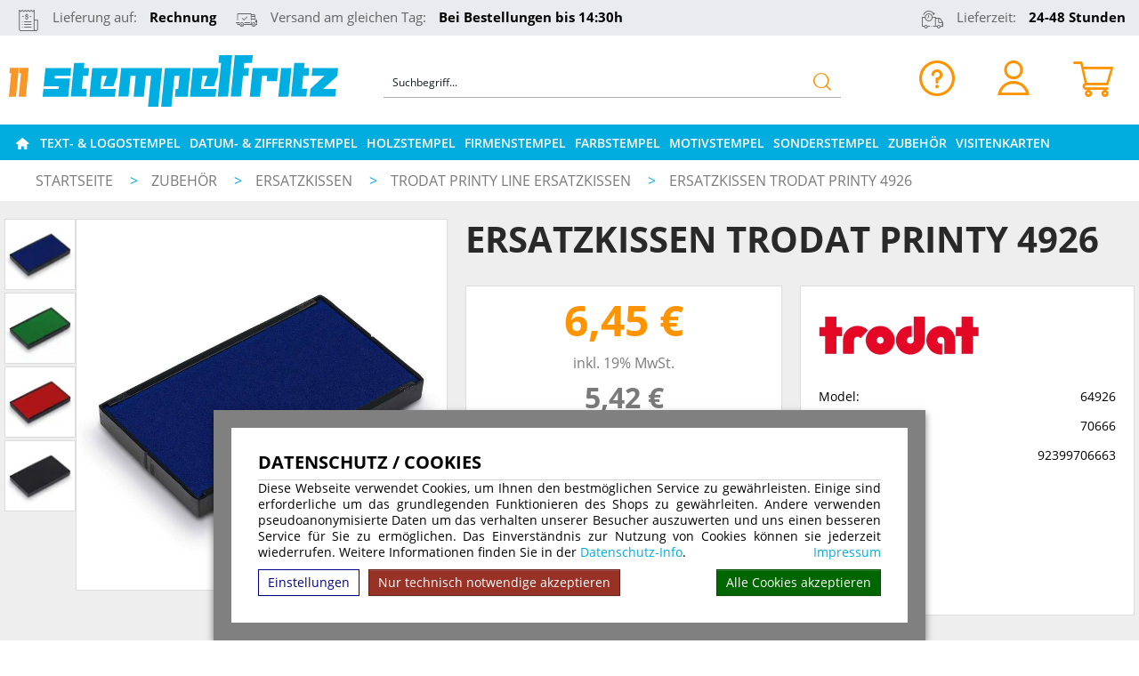

--- FILE ---
content_type: text/html; charset=UTF-8
request_url: https://www.stempelfritz.de/trodat-printy-line-ersatzkissen/ersatzkissen-trodat-printy-4926.html
body_size: 17478
content:
<!doctype html>
<html lang="de"><head><link rel="canonical" href="https://www.stempelfritz.de/trodat-printy-line-ersatzkissen/ersatzkissen-trodat-printy-4926.html"/><title>Ersatzkissen Trodat Printy 4926 | stempelfritz.de</title><meta name="description" content="Ersatzkissen Trodat Printy 4926 - Pad 4926, Einfache Online-Gestaltung, Expressversand, Werktags vor 14:30 Uhr bestellt, Versand am gleichen Tag."><meta name="author" content="Toenges GmbH"><meta name="robots" content="index, follow, noodp, noydir"><meta name="viewport" content="width=device-width, initial-scale=1.0"><meta http-equiv="Content-Type" content="text/html; charset=utf-8"><meta name="google-site-verification" content="_v-FhxlFi5MDBST-5QMgN1fXiRhvVL-rM9dV1_IIXIY" /><link rel="stylesheet" href="/build/stempelfritz.de_above.73ed76f4.css"><!-- Google tag (gtag.js) --><script async src="https://www.googletagmanager.com/gtag/js?id=AW-1047800680"></script><script>
        window.dataLayer = window.dataLayer || [];

        function gtagTos() {
            dataLayer.push(arguments);
                    }
        gtagTos('consent', 'default', {
            'ad_storage': 'denied',
            'ad_user_data': 'denied',
            'ad_personalization': 'denied',
            'analytics_storage': 'denied'
        });
        
        gtagTos('js', new Date());
        var data = {};
                    gtagTos('config', 'AW-1047800680');
                        
                    data.ad_storage = 'denied';
            data.ad_user_data = 'denied';
            data.ad_personalization = 'denied';
                
                    data.analytics_storage = 'denied';
                
        gtagTos('consent', 'update', data);
    </script><script>(function(w,d,t,r,u){var f,n,i;w[u]=w[u]||[],f=function(){var o={ti:"147000832"};o.q=w[u],w[u]=new UET(o),w[u].push("pageLoad")},n=d.createElement(t),n.src=r,n.async=1,n.onload=n.onreadystatechange=function(){var s=this.readyState;s&&s!=="loaded"&&s!=="complete"||(f(),n.onload=n.onreadystatechange=null)},i=d.getElementsByTagName(t)[0],i.parentNode.insertBefore(n,i)})(window,document,"script","//bat.bing.com/bat.js","uetq");</script><script>
window.uetq = window.uetq || [];
window.uetq.push('consent', 'default', {
    'ad_storage': 'DENIED'
    });
</script></head><body ><script>
    dataprotectionurl = 'https://www.stempelfritz.de/datenschutz.html?showCookies=1&amp;reload=1';
    document.addEventListener("securitypolicyviolation", (e) => {
        if (e.violatedDirective == 'frame-src') {
            var frames = document.getElementsByTagName('iframe');
            for (var i = 0; i < frames.length; i++) {
                if (frames[i].src.substr(0, e.blockedURI.length) == e.blockedURI) {
                    console.log(frames[i]);
                    frames[i].innerHTML = ('<div class="cookie-blocked-content-error">Dieser\u0020Inhalt\u0020kann\u0020auf\u0020Grund\u0020Ihrer\u0020Datenschutzeinstellungen\u0020nicht\u0020angezeigt\u0020werden.\u0020Um\u0020den\u0020Inhalt\u0020anzuzeigen\u0020akzeptieren\u0020sie\u0020bitte\u0020die\u0020\u003Ca\u0020target\u003D\u0022_blank\u0022\u0020href\u003D\u0022https\u003A\/\/www.stempelfritz.de\/datenschutz.html\u003FshowCookies\u003D1\u0026reload\u003D1\u0022\u003EDatenschutzbestimmungen\u003C\/a\u003E\u0020f\u00FCr\u0020Drittanbieter.</div>');
                }
            }
        }
    });
</script><div id="cookie-modern-overlay"></div><form id="cookie-modern-info" data-path-root="/"><div class="title">Datenschutz / Cookies</div><div id="cookie-text">Diese Webseite verwendet Cookies, um Ihnen den bestmöglichen Service zu gewährleisten. Einige sind erforderliche um das grundlegenden Funktionieren des Shops zu gewährleiten. Andere verwenden pseudoanonymisierte Daten um das verhalten unserer Besucher auszuwerten und uns einen besseren Service für Sie zu ermöglichen. Das Einverständnis zur Nutzung von Cookies können sie jederzeit wiederrufen. Weitere Informationen finden Sie in der <a href="/datenschutz.html">Datenschutz-Info</a>.
            <a class="imprint" href="/impressum.html">Impressum</a></div><div id="cookie-modern-details"><div class="cookie-title">
                Erforderlich
                <div class="cookie-checkbox"><label class="checkbox-switch"><input type="checkbox" class="cookie-required" name="cookie-accept[required]" checked="checked" disabled="true"/><span class="slider round"></span></label></div></div><div class="cookie-details"><table cellpadding="2"><tr><th width="90">Name</th><th>Verwendung</th><th class="center">Gültigkeit</th><th class="center">Anbieter</th><th>HTTP</th></tr><tr><td nowrap="nowrap">cookies-accepted</td><td>Enthält Ihre Einstellungen zu den erlaubten Cookies</td><td class="center">Ein Jahr</td><td class="center">stempelfritz.de</td><td>HTTP</td></tr><tr><td nowrap="nowrap">shop-session</td><td>Session Cookie. Wird verwenden für die Basisfunktionen des Shops wie z.B. Warenkorb, Login, Spracheinstellungen ...</td><td class="center">Session</td><td class="center">stempelfritz.de</td><td>HTTP</td></tr></table><table cellpadding="2"><tr><th width="90">Anbieter</th><th>Verwendung</th></tr><tr><td nowrap="nowrap"><a href="https://de.wikipedia.org/wiki/ReCAPTCHA" target="_blank">ReCAPTCHA</a></td><td>ReCAPTCHA ist ein Dienst der zur Abwehr von Bots in bestimmten bereichen unserer Webseite installiert ist, insbesondere in unserem Kontaktformular.</td></tr><tr><td nowrap="nowrap"><a href="https://www.jentis.com//" target="_blank">jentis.com</a></td><td>
                                Datenschutzkonformes Tracking
                                <input type="hidden" name="cookie-accept[advanced][jentis]" value="true"/></td></tr><tr><td nowrap="nowrap"><a href="https://www.paypal.com/" target="_blank">Paypal</a></td><td>Der Dienst ermöglich die Zahlung per Paypal. Wird nur verwendet wenn Sie die Zahlungsart "Paypal" auswählen. </td></tr><tr><td nowrap="nowrap"><a href="https://www.mollie.com/" target="_blank">Mollie</a></td><td>Der Dienst ermöglich die Abwicklung von Zahlung.</td></tr><tr><td nowrap="nowrap"><a href="https://www.klarna.com/sofort/" target="_blank">Klarna</a></td><td>Der Dienst ermöglich die Zahlung per Klarna. Wird nur verwendet wenn Sie die Zahlungsart "Klarna" auswählen. </td></tr><tr><td nowrap="nowrap"><a href="https://www.trustedshops.de/" target="_blank">trustedshops.de</a></td><td>Ausgabe des Trusted Shop Badges & sammeln von Kundenbewertungen zu unserem Shop</td></tr></table></div><div class="cookie-title optional">
                Optional
                <div class="cookie-checkbox"><label class="checkbox-switch"><input type="checkbox" id="cookies-optional-main" class="cookie-optional" name="cookie-accept[optional]" value="1"/><span class="slider round"></span></label></div></div><div class="cookie-details optional"><table cellpadding="2"><tr><th></th><th>Name</th><th>Verwendung</th></tr><tr><td><label class="checkbox-switch"><input type="checkbox" class="cookie-optional option" name="cookie-accept[advanced][google-analytics]"
                                           /><span class="slider round"></span></label></td><td nowrap="nowrap"><a href="https://de.wikipedia.org/wiki/Google_Analytics" target="_blank">Google Analytics</a></td><td>Dieser Dienst hilft uns, die Nutzung unserer Website besser zu verstehen und zu verbessern. Mit Ihrer Zustimmung erlauben Sie ie Speicherung und den Zugriff auf Cookies zu Analysezwecken (z. B. zur Messung von Besucherzahlen, Interaktionen und technischen Leistungsdaten)</td></tr><tr><td><label class="checkbox-switch"><input type="checkbox" class="cookie-optional option" name="cookie-accept[advanced][google-ads]"
                                            /><span class="slider round"></span></label></td><td nowrap="nowrap"><a href="https://de.wikipedia.org/wiki/Google_Ads" target="_blank">Google Ads</a></td><td>Der Dienst wird verwendet um die effizient unserer Werbung zu erfassen und zu messen. Zurstimmung zu Speicherung und Zugriff auf Cookies für Werbezwecke (z. B. Conversion-Tracking), Verarbeitung Ihrer Daten (z. B. IP-Adresse, Nutzungsdaten) zur Messung und Personalisierung von Werbung sowie Erstellung und Anzeige personalisierter Werbung auf Basis Ihrer Interessen und Aktivitäten</td></tr><tr><td><label class="checkbox-switch"><input type="checkbox" class="cookie-optional option" name="cookie-accept[advanced][microsoftbing]"
                                           /><span class="slider round"></span></label></td><td nowrap="nowrap"><a href="https://en.wikipedia.org/wiki/Microsoft_Bing" target="_blank">Microsoft Bing</a></td><td>Der Dienst wird verwendet um die effizient unserer Werbung zu erfassen und zu messen.</td></tr><tr><td><label class="checkbox-switch"><input type="checkbox" class="cookie-optional option" name="cookie-accept[advanced][google-maps]"
                                        /><span class="slider round"></span></label></td><td nowrap="nowrap"><a href="https://de.wikipedia.org/wiki/Google_Maps" target="_blank">Google Maps</a></td><td>Der Dienst wird verwendet um Karten anzuzeigen.</td></tr><tr><td><label class="checkbox-switch"><input type="checkbox" class="cookie-optional option" name="cookie-accept[advanced][google-youtube]"
                                        /><span class="slider round"></span></label></td><td nowrap="nowrap"><a href="https://de.wikipedia.org/wiki/Youtube" target="_blank">Youtube</a></td><td>Der Dienst wird verwendet um Videos anzuzeigen.</td></tr><tr><td><label class="checkbox-switch"><input type="checkbox" class="cookie-optional option" name="cookie-accept[advanced][freshchat]"
                                               /><span class="slider round"></span></label></td><td nowrap="nowrap"><a href="https://www.freshworks.com/" target="_blank">                                        FreshChat
                                        </a></td><td> Online Chat Software für den Kundensupport - https://www.freshworks.com/</td></tr><tr><td><label class="checkbox-switch"><input type="checkbox" class="cookie-optional option" name="cookie-accept[advanced][optimonk]"
                                               /><span class="slider round"></span></label></td><td nowrap="nowrap"><a href="https://www.optimonk.com/" target="_blank">                                        Optimonk
                                        </a></td><td> Optimonk bietet eine Funktionalität, die die Interaktion mit Kunden in einem Online-Shop durch Pop-up-Banner unterstützt. - https://www.optimonk.com/</td></tr><tr><td><label class="checkbox-switch"><input type="checkbox" class="cookie-optional option" name="cookie-accept[advanced][shoplytics]"
                                               /><span class="slider round"></span></label></td><td nowrap="nowrap"><a href="https://www.shoplytics.com/" target="_blank">                                        Shoplytics
                                        </a></td><td> Datenschutzkonfirme Shop analyse und tracking</td></tr></table></div></div><div id="cooke-buttons"><input type="hidden" class="cookie-required" name="cookie-referer" value=""/><span id="cookie-settings">Einstellungen</span><span id="cookie-save" data-reload=""><span id="cookie-text-1">Nur technisch notwendige akzeptieren</span><span id="cookie-text-2">Speichern</span></span><span id="cookie-accept-all">Alle Cookies akzeptieren</span></div></form><div id="all"><!--[if lt IE 9]><div style="color: red; border: 2px solid red; width: 50%; margin: 5px auto; text-align:center; padding: 10px; font-family: arial;">
            Sehr geehrte Damen und Herren, Sie benutzen einen veralteten Browser der von unserer Webseite nicht mehr unterstützt wird.<br> Der von Ihnen verwendete Browser wird bereits sei mehreren Jahren nicht mehr von Hersteller aktualisiert.<br> Bitte installieren Sie zu ihrer eigenen Sicherheit einen modernen Browser, wie bspw. Google Chrome, Mozilla Firefox oder Safari(MacOS) auf Ihrem System.
        </div><![endif]--><header><div class="width-full" id="infoline"><div class="width-base"><div class="menu width-full plr10"><span class=" invoice"><i class="icon-invoice"></i>Lieferung auf: <strong>Rechnung</strong></span><span class=" shipping"><i class="icon-shipping"></i>Versand am gleichen Tag: <strong>Bei Bestellungen bis 14:30h</strong></span><span class=" delivery"><i class="icon-ontime"></i>Lieferzeit: <strong>24-48 Stunden</strong></span><span class=" support"><i class="icon-support-1 lower"></i>Support: <a href="tel: +4922167781208">0221 677 812 08</a><strong></strong></span></div></div></div><div class="width-base" id="logoline"><div class="width-full plr10"><div id="top-logo"><a href="/ "><img class="mainlogo" width="370" src="/bundles/tosshop/stempelfritz.de/images/logo.svg" alt="stempelfritz.de"></a></div><div id="top-search" class=""><form class="quick-search" action="/searchheader" method="GET" autocomplete="off"><input name="phrase" placeholder="Suchbegriff..." type="text" class="navbar-search-input" data-output="#maincontent" data-animation="#top-search .quick-search"><div><i class="icon-search-1"></i></div></form></div><div id="top-right" class=""><div class="info-icon"><a href="#"><i class="icon-info-1"></i></a><div class="info-icon-menu"><a class="" href="/versand_zahlungsarten.html">Versand & Zahlungsarten</a><a class="" href="/kontakt.html">Kontakt</a><a class="" href="/client/account.html">Ihr Konto</a><a class="" href="/warenkorb.html">Warenkorb</a></div></div><a href="/client/account" title="Login/Jetzt Registrieren"><i class="icon-account"></i></a><a class="total" href="/basket" title="Warenkorb"><i class="icon-cart-1"></i><!--span class="sum">0,00 &euro;</span--><!--span class="title">Warenkorb</span--></a></div></div></div><div id="mobile-top"><div class="mobile-top-line-1"><img class="mainlogo" width="130" src="/bundles/tosshop/stempelfritz.de/images/logo.svg" alt="stempelfritz.de"><a class="user" href="/client/account" title="Ihr Konto"><i class="icon-account"></i></a><a class="total" href="/basket" title="Warenkorb"><i class="icon-cart-1"></i><span class="sum">0,00 &euro;</span></a></div><div class="mobile-top-line-2"><i class="icon-menu"></i><div id="mobile-search" ><form class="quick-search" action="/searchheader" method="GET" autocomplete="off"><input name="phrase" placeholder="Name, Model, Tag oder EAN" type="text" class="navbar-search-input" data-output="#maincontent" data-animation="#mobile-search .quick-search"><div><i class="icon-search"></i></div></form></div></div></div><div id="mobile-menu"><div class="sec-menu"><div class="mm-top mm-nh maddon"><a href="javascript:void(0)">Infos</a><div class="mm-in"><div class="mm-h"><a href="/holzstempel.html">Holzstempel</a></div><div class="mm-h"><a href="/adressstempel_textstempel.html">Adress- und Textstempel</a></div><div class="mm-h"><a href="/Buerostempel.html">Bürostempel</a></div></div></div><div class="mm-top maddon" id="mobile-menu-close">Schließen </div></div></div><div class="width-full" id="menuline"><div class="width-base"><div class="mm-top mm-nh maddon"><a href="/ "><i class="icon-home"></i></a></div><div class="mm-top mm-nh short maddon"><a href="/">Stempel:</a></div><div class="mm-top mm-nh " data-catx="92" title="Text- & Logostempel"><a class="long" href="/text-und-logostempel.html" >Text- & Logostempel</a><a class="short" href="/text-und-logostempel.html" >Text- & Logo</a><div class="mm-in"><div class="col"><div class="mm-hnl stamps" data-catx="2-TRODAT">TRODAT</div><div class="mm-top mm-wh stamps " data-catx="2" title="Trodat Printy Line "><a class="" href="/text-und-logostempel/trodat-printy-line.html"  data-menu-open="1" data-menu-main-close="1" >Trodat Printy Line </a></div><div class="mm-top mm-wh " data-catx="3" title="Trodat Printy Line rund"><a class="" href="/text-und-logostempel/trodat-printy-line-rund.html"  data-menu-open="3" data-menu-main-close="1" >Trodat Printy Line rund</a></div><div class="mm-top mm-wh " data-catx="75" title="Trodat Printy Line oval"><a class="" href="/text-und-logostempel/trodat-printy-line-oval.html"  data-menu-open="4" data-menu-main-close="1" >Trodat Printy Line oval</a></div><div class="mm-top mm-wh " data-catx="7" title="Trodat Imprint Line"><a class="" href="/text-und-logostempel/trodat-imprint-line.html"  data-menu-open="13" data-menu-main-close="1" >Trodat Imprint Line</a></div><div class="mm-top mm-wh " data-catx="5" title="Trodat Professional Line"><a class="" href="/text-und-logostempel/trodat-professional-line.html"  data-menu-open="16" data-menu-main-close="1" >Trodat Professional Line</a></div><div class="mm-top mm-wh " data-catx="88" title="Trodat Edy Line"><a class="" href="/text-und-logostempel/trodat-edy.html"  data-menu-open="18" data-menu-main-close="1" >Trodat Edy Line</a></div><div class="mm-top mm-wh " data-catx="91" title="Trodat Pocket Printy"><a class="" href="/text-und-logostempel/trodat-pocket-printy.html"  data-menu-open="19" data-menu-main-close="1" >Trodat Pocket Printy</a></div><div class="mm-top mm-wh " data-catx="13" title="Trodat Mobile Printy"><a class="" href="/text-und-logostempel/trodat-mobile-printy.html"  data-menu-open="20" data-menu-main-close="1" >Trodat Mobile Printy</a></div><div class="mm-top mm-wh " data-catx="102" title="Trodat Die Olchis"><a class="" href="/text-und-logostempel/trodat-olchis.html"  data-menu-open="21" data-menu-main-close="1" >Trodat Die Olchis</a></div><div class="mm-top mm-wh " data-catx="17" title="IBAN-BIC-Stempel"><a class="" href="/text-und-logostempel/iban-bic-stempel.html"  data-menu-open="22" data-menu-main-close="1" >IBAN-BIC-Stempel</a></div><div class="mm-top mm-wh " data-catx="64" title="Printy z. selber setzen"><a class="" href="/text-und-logostempel/printy-z.-selber-setzen.html"  data-menu-open="23" data-menu-main-close="1" >Printy z. selber setzen</a></div></div><div class="col"><div class="mm-hnl" data-catx="4-COLOP">COLOP</div><div class="mm-top mm-wh " data-catx="4" title="Colop Printer Line"><a class="" href="/text-und-logostempel/colop-printer-line.html"  data-menu-open="2" data-menu-main-close="1" >Colop Printer Line</a></div><div class="mm-top mm-wh " data-catx="81" title="Colop Classic Line"><a class="" href="/text-und-logostempel/colop-classic-line.html"  data-menu-open="5" data-menu-main-close="1" >Colop Classic Line</a></div><div class="mm-top mm-wh " data-catx="8" title="Colop Green Line"><a class="" href="/text-und-logostempel/colop-green-line.html"  data-menu-open="6" data-menu-main-close="1" >Colop Green Line</a></div><div class="mm-top mm-wh " data-catx="76" title="Colop Microban Line"><a class="" href="/text-und-logostempel/colop-microban-line.html"  data-menu-open="7" data-menu-main-close="1" >Colop Microban Line</a></div><div class="mm-top mm-wh " data-catx="14" title="Colop Pocket Stamp"><a class="" href="/text-und-logostempel/colop-pocket-stamp.html"  data-menu-open="8" data-menu-main-close="1" >Colop Pocket Stamp</a></div><div class="mm-top mm-wh " data-catx="61" title="Colop Expert Line"><a class="" href="/text-und-logostempel/colop-expert-line.html"  data-menu-open="9" data-menu-main-close="1" >Colop Expert Line</a></div><div class="mm-top mm-wh " data-catx="63" title="Colop Stamp Mouse"><a class="" href="/text-und-logostempel/colop-stamp-mouse.html"  data-menu-open="10" data-menu-main-close="1" >Colop Stamp Mouse</a></div><div class="mm-top mm-wh " data-catx="89" title="Colop E-Mark"><a class="" href="/text-und-logostempel/colop-e-mark.html"  data-menu-open="11" data-menu-main-close="1" >Colop E-Mark</a></div><div class="mm-top mm-wh " data-catx="116" title="Colop Marky"><a class="" href="/text-und-logostempel/colop-marky.html" >Colop Marky</a></div><div class="mm-hnl" data-catx="98-Easyprint">Easyprint</div><div class="mm-top mm-wh " data-catx="98" title="Easyprint Line"><a class="" href="/text-und-logostempel/easyprint-line.html"  data-menu-open="14" data-menu-main-close="1" >Easyprint Line</a></div><div class="mm-hnl" data-catx="110-stempelfritz">stempelfritz</div><div class="mm-top mm-wh " data-catx="110" title="Personalisierte Adressstempel"><a class="" href="/text-und-logostempel/stempelfritz-black-line.html"  data-menu-open="15" data-menu-main-close="1" >Personalisierte Adressstempel</a></div><div class="mm-hnl" data-catx="103-stempelfritz Imprint Line skyblue">stempelfritz Imprint Line skyblue</div><div class="mm-top mm-wh " data-catx="103" title="stempelfritz Imprint Line skyblue"><a class="" href="/text-und-logostempel/stempelfritz-imprint-line-skyblue.html"  data-menu-open="17" data-menu-main-close="1" >stempelfritz Imprint Line skyblue</a></div></div><div class="subtext" data-menu-main="1" data-menu="1" style="width: 290px"><span class="valign-helper"></span><img loading="lazy" src="/upload/categories-menu/trodat-printy-line-cow.jpg" width="290" height="203" alt="Trodat Printy Line "></div><div class="subtext" data-menu-main="1" data-menu="2" style="width: 290px"><span class="valign-helper"></span><img loading="lazy" src="/upload/categories-menu/colop-printer-line-cow.jpg" width="290" height="203" alt="Colop Printer Line"></div><div class="subtext" data-menu-main="1" data-menu="3" style="width: 290px"><span class="valign-helper"></span><img loading="lazy" src="/upload/categories-menu/trodat-printy-line-rund-cow.jpg" width="290" height="203" alt="Trodat Printy Line rund"></div><div class="subtext" data-menu-main="1" data-menu="4" style="width: 290px"><span class="valign-helper"></span><img loading="lazy" src="/upload/categories-menu/trodat-printy-oval-cow.jpg" width="290" height="203" alt="Trodat Printy Line oval"></div><div class="subtext" data-menu-main="1" data-menu="5" style="width: 290px"><span class="valign-helper"></span><img loading="lazy" src="/upload/categories-menu/colop-classic-line-cow.jpg" width="290" height="203" alt="Colop Classic Line"></div><div class="subtext" data-menu-main="1" data-menu="6" style="width: 290px"><span class="valign-helper"></span><img loading="lazy" src="/upload/categories-menu/colop-green-line-cow.jpg" width="290" height="203" alt="Colop Green Line"></div><div class="subtext" data-menu-main="1" data-menu="7" style="width: 290px"><span class="valign-helper"></span><img loading="lazy" src="/upload/categories-menu/colop-microban-cow.jpg" width="290" height="203" alt="Colop Microban Line"></div><div class="subtext" data-menu-main="1" data-menu="8" style="width: 290px"><span class="valign-helper"></span><img loading="lazy" src="/upload/categories-menu/colop-pocket-stamp-cow.jpg" width="290" height="203" alt="Colop Pocket Stamp"></div><div class="subtext" data-menu-main="1" data-menu="9" style="width: 290px"><span class="valign-helper"></span><img loading="lazy" src="/upload/categories-menu/colop-expert-line-cow.jpg" width="290" height="203" alt="Colop Expert Line"></div><div class="subtext" data-menu-main="1" data-menu="10" style="width: 290px"><span class="valign-helper"></span><img loading="lazy" src="/upload/categories-menu/colop-stamp-mouse-cow.jpg" width="290" height="203" alt="Colop Stamp Mouse"></div><div class="subtext" data-menu-main="1" data-menu="11" style="width: 290px"><span class="valign-helper"></span><img loading="lazy" src="/upload/categories-menu/colop-e-mark-cow.jpg" width="290" height="203" alt="Colop E-Mark"></div><div class="subtext" data-menu-main="1" data-menu="13" style="width: 290px"><span class="valign-helper"></span><img loading="lazy" src="/upload/categories-menu/trodat-imprint-line-cow.jpg" width="290" height="203" alt="Trodat Imprint Line"></div><div class="subtext" data-menu-main="1" data-menu="14" style="width: 290px"><span class="valign-helper"></span><img loading="lazy" src="/upload/categories-menu/easyprint-cow.jpg" width="290" height="203" alt="Easyprint Line"></div><div class="subtext" data-menu-main="1" data-menu="15" style="width: 290px"><span class="valign-helper"></span><img loading="lazy" src="/upload/categories-menu/Fritz_mit_Welle_Stempelfritz_2.jpg" width="290" height="203" alt="Personalisierte Adressstempel"></div><div class="subtext" data-menu-main="1" data-menu="16" style="width: 290px"><span class="valign-helper"></span><img loading="lazy" src="/upload/categories-menu/trodat-professional-cow.jpg" width="290" height="203" alt="Trodat Professional Line"></div><div class="subtext" data-menu-main="1" data-menu="17" style="width: 290px"><span class="valign-helper"></span><img loading="lazy" src="/upload/categories-menu/Fritz_mit_Welle_klein_PPO_n.jpg" width="290" height="203" alt="stempelfritz Imprint Line skyblue"></div><div class="subtext" data-menu-main="1" data-menu="18" style="width: 290px"><span class="valign-helper"></span><img loading="lazy" src="/upload/categories-menu/trodat-edy-cow.jpg" width="290" height="203" alt="Trodat Edy Line"></div><div class="subtext" data-menu-main="1" data-menu="19" style="width: 290px"><span class="valign-helper"></span><img loading="lazy" src="/upload/categories-menu/trodat-pocket-printy-cow.jpg" width="290" height="203" alt="Trodat Pocket Printy"></div><div class="subtext" data-menu-main="1" data-menu="20" style="width: 290px"><span class="valign-helper"></span><img loading="lazy" src="/upload/categories-menu/Kat_Mobile_klein.jpg" width="290" height="203" alt="Trodat Mobile Printy"></div><div class="subtext" data-menu-main="1" data-menu="21" style="width: 290px"><span class="valign-helper"></span><img loading="lazy" src="/upload/categories-menu/kategorie_olchis_cow.jpg" width="290" height="203" alt="Trodat Die Olchis"></div><div class="subtext" data-menu-main="1" data-menu="22" style="width: 290px"><span class="valign-helper"></span><img loading="lazy" src="/upload/categories-menu/trodat-iban-bic-cow.jpg" width="290" height="203" alt="IBAN-BIC-Stempel"></div><div class="subtext" data-menu-main="1" data-menu="23" style="width: 290px"><span class="valign-helper"></span><img loading="lazy" src="/upload/categories-menu/trodat-zum-selbersetzen-cow.jpg" width="290" height="203" alt="Printy z. selber setzen"></div></div></div><div class="mm-top mm-nh " data-catx="93" title="Datum- & Ziffernstempel"><a class="long" href="/datum-ziffernstempel.html" >Datum- & Ziffernstempel</a><a class="short" href="/datum-ziffernstempel.html" >Datum- & Ziffern</a><div class="mm-in"><div class="col"><div class="mm-hnl" data-catx="6-Datumstempel">Datumstempel</div><div class="mm-top mm-wh " data-catx="6" title="Trodat Printy Dater"><a class="" href="/datum-ziffernstempel/trodat-printy-dater.html"  data-menu-open="26" data-menu-main-close="2" >Trodat Printy Dater</a></div><div class="mm-hnl" data-catx="9-DATUMSTEMPEL">DATUMSTEMPEL</div><div class="mm-top mm-wh " data-catx="9" title="Trodat Professional Dater"><a class="" href="/datum-ziffernstempel/trodat-professional-dater.html"  data-menu-open="27" data-menu-main-close="2" >Trodat Professional Dater</a></div><div class="mm-top mm-wh " data-catx="109" title="Trodat Classic Datumstempel"><a class="" href="/datum-ziffernstempel/trodat-classic-dater.html"  data-menu-open="28" data-menu-main-close="2" >Trodat Classic Datumstempel</a></div><div class="mm-top mm-wh " data-catx="87" title="Colop Classic Line Data"><a class="" href="/datum-ziffernstempel/colop-classic-line-data.html"  data-menu-open="29" data-menu-main-close="2" >Colop Classic Line Data</a></div><div class="mm-top mm-wh " data-catx="62" title="Colop Expert Line Data"><a class="" href="/datum-ziffernstempel/colop-expert-line-data.html"  data-menu-open="30" data-menu-main-close="2" >Colop Expert Line Data</a></div></div><div class="col"><div class="mm-hnl" data-catx="10-ZIFFERNSTEMPEL">ZIFFERNSTEMPEL</div><div class="mm-top mm-wh " data-catx="10" title="Ziffer-u. Nummerierstempel"><a class="" href="/datum-ziffernstempel/ziffer-u.-nummerierstempel.html"  data-menu-open="25" data-menu-main-close="2" >Ziffer-u. Nummerierstempel</a></div></div><div class="subtext" data-menu-main="2" data-menu="25" style="width: 290px"><span class="valign-helper"></span><img loading="lazy" src="/upload/categories-menu/trodat-ziffer-und-nummerierstempel-cow.jpg" width="290" height="203" alt="Ziffer-u. Nummerierstempel"></div><div class="subtext" data-menu-main="2" data-menu="26" style="width: 290px"><span class="valign-helper"></span><img loading="lazy" src="/upload/categories-menu/trodat-printy-dater-cow.jpg" width="290" height="203" alt="Trodat Printy Dater"></div><div class="subtext" data-menu-main="2" data-menu="27" style="width: 290px"><span class="valign-helper"></span><img loading="lazy" src="/upload/categories-menu/trodat-professional-dater-cow.jpg" width="290" height="203" alt="Trodat Professional Dater"></div><div class="subtext" data-menu-main="2" data-menu="28" style="width: 290px"><span class="valign-helper"></span><img loading="lazy" src="/upload/categories-menu/Handstempel_Fritz_290x203_3_72dpi.jpg" width="290" height="218" alt="Trodat Classic Datumstempel"></div><div class="subtext" data-menu-main="2" data-menu="29" style="width: 290px"><span class="valign-helper"></span><img loading="lazy" src="/upload/categories-menu/colop-classic-line-dater-cow.jpg" width="290" height="203" alt="Colop Classic Line Data"></div><div class="subtext" data-menu-main="2" data-menu="30" style="width: 290px"><span class="valign-helper"></span><img loading="lazy" src="/upload/categories-menu/colop-expert-line-dater-cow.jpg" width="290" height="203" alt="Colop Expert Line Data"></div></div></div><div class="mm-top mm-nh " data-catx="94" title="Holzstempel"><a class="long" href="/holzstempel.html" >Holzstempel</a><a class="short" href="/holzstempel.html" >Holz</a><div class="mm-in"><div class="col"><div class="mm-hnl woodstamp" data-catx="21-Holzstempel">Holzstempel</div><div class="mm-top mm-wh woodstamp " data-catx="21" title="Holzstempel rechteckig"><a class="" href="/holzstempel/holzstempel-rechteckig.html"  data-menu-open="32" data-menu-main-close="3" >Holzstempel rechteckig</a></div><div class="mm-top mm-wh " data-catx="20" title="Holzstempel rund"><a class="" href="/holzstempel/holzstempel-rund.html"  data-menu-open="33" data-menu-main-close="3" >Holzstempel rund</a></div><div class="mm-top mm-wh " data-catx="78" title="Holzstempel oval"><a class="" href="/holzstempel/holzstempel-oval.html"  data-menu-open="34" data-menu-main-close="3" >Holzstempel oval</a></div></div><div class="subtext" data-menu-main="3" data-menu="32" style="width: 290px"><span class="valign-helper"></span><img loading="lazy" src="/upload/categories-menu/holz-eckig-cow.jpg" width="290" height="203" alt="Holzstempel rechteckig"></div><div class="subtext" data-menu-main="3" data-menu="33" style="width: 290px"><span class="valign-helper"></span><img loading="lazy" src="/upload/categories-menu/holz-rund-cow.jpg" width="290" height="203" alt="Holzstempel rund"></div><div class="subtext" data-menu-main="3" data-menu="34" style="width: 290px"><span class="valign-helper"></span><img loading="lazy" src="/upload/categories-menu/holz-oval-cow.jpg" width="290" height="203" alt="Holzstempel oval"></div></div></div><div class="mm-top mm-nh " data-catx="95" title="Firmenstempel"><a class="long" href="/firmenstempel.html" >Firmenstempel</a><a class="short" href="/firmenstempel.html" >Firmen</a><div class="mm-in"><div class="col"><div class="mm-hnl stamps" data-catx="2-TRODAT">TRODAT</div><div class="mm-top mm-wh stamps " data-catx="2" title="Trodat Printy Line "><a class="" href="/text-und-logostempel/trodat-printy-line.html"  data-menu-open="36" data-menu-main-close="4" >Trodat Printy Line </a></div><div class="mm-top mm-wh " data-catx="5" title="Trodat Professional Line"><a class="" href="/text-und-logostempel/trodat-professional-line.html"  data-menu-open="37" data-menu-main-close="4" >Trodat Professional Line</a></div><div class="mm-hnl" data-catx="4-COLOP">COLOP</div><div class="mm-top mm-wh " data-catx="4" title="Colop Printer Line"><a class="" href="/text-und-logostempel/colop-printer-line.html"  data-menu-open="38" data-menu-main-close="4" >Colop Printer Line</a></div><div class="mm-top mm-wh " data-catx="81" title="Colop Classic Line"><a class="" href="/text-und-logostempel/colop-classic-line.html"  data-menu-open="40" data-menu-main-close="4" >Colop Classic Line</a></div><div class="mm-top mm-wh " data-catx="61" title="Colop Expert Line"><a class="" href="/text-und-logostempel/colop-expert-line.html"  data-menu-open="41" data-menu-main-close="4" >Colop Expert Line</a></div><div class="mm-top mm-wh " data-catx="8" title="Colop Green Line"><a class="" href="/text-und-logostempel/colop-green-line.html"  data-menu-open="43" data-menu-main-close="4" >Colop Green Line</a></div></div><div class="col"><div class="mm-hnl" data-catx="9-DATUMSTEMPEL">DATUMSTEMPEL</div><div class="mm-top mm-wh " data-catx="9" title="Trodat Professional Dater"><a class="" href="/datum-ziffernstempel/trodat-professional-dater.html"  data-menu-open="39" data-menu-main-close="4" >Trodat Professional Dater</a></div><div class="mm-top mm-wh " data-catx="62" title="Colop Expert Line Data"><a class="" href="/datum-ziffernstempel/colop-expert-line-data.html"  data-menu-open="42" data-menu-main-close="4" >Colop Expert Line Data</a></div><div class="mm-hnl woodstamp" data-catx="21-Holzstempel">Holzstempel</div><div class="mm-top mm-wh woodstamp " data-catx="21" title="Holzstempel rechteckig"><a class="" href="/holzstempel/holzstempel-rechteckig.html"  data-menu-open="44" data-menu-main-close="4" >Holzstempel rechteckig</a></div><div class="mm-top mm-wh " data-catx="20" title="Holzstempel rund"><a class="" href="/holzstempel/holzstempel-rund.html"  data-menu-open="45" data-menu-main-close="4" >Holzstempel rund</a></div><div class="mm-top mm-wh " data-catx="78" title="Holzstempel oval"><a class="" href="/holzstempel/holzstempel-oval.html"  data-menu-open="46" data-menu-main-close="4" >Holzstempel oval</a></div></div><div class="subtext" data-menu-main="4" data-menu="36" style="width: 290px"><span class="valign-helper"></span><img loading="lazy" src="/upload/categories-menu/trodat-printy-line-cow.jpg" width="290" height="203" alt="Trodat Printy Line "></div><div class="subtext" data-menu-main="4" data-menu="37" style="width: 290px"><span class="valign-helper"></span><img loading="lazy" src="/upload/categories-menu/trodat-professional-cow.jpg" width="290" height="203" alt="Trodat Professional Line"></div><div class="subtext" data-menu-main="4" data-menu="38" style="width: 290px"><span class="valign-helper"></span><img loading="lazy" src="/upload/categories-menu/colop-printer-line-cow.jpg" width="290" height="203" alt="Colop Printer Line"></div><div class="subtext" data-menu-main="4" data-menu="39" style="width: 290px"><span class="valign-helper"></span><img loading="lazy" src="/upload/categories-menu/trodat-professional-dater-cow.jpg" width="290" height="203" alt="Trodat Professional Dater"></div><div class="subtext" data-menu-main="4" data-menu="40" style="width: 290px"><span class="valign-helper"></span><img loading="lazy" src="/upload/categories-menu/colop-classic-line-cow.jpg" width="290" height="203" alt="Colop Classic Line"></div><div class="subtext" data-menu-main="4" data-menu="41" style="width: 290px"><span class="valign-helper"></span><img loading="lazy" src="/upload/categories-menu/colop-expert-line-cow.jpg" width="290" height="203" alt="Colop Expert Line"></div><div class="subtext" data-menu-main="4" data-menu="42" style="width: 290px"><span class="valign-helper"></span><img loading="lazy" src="/upload/categories-menu/colop-expert-line-dater-cow.jpg" width="290" height="203" alt="Colop Expert Line Data"></div><div class="subtext" data-menu-main="4" data-menu="43" style="width: 290px"><span class="valign-helper"></span><img loading="lazy" src="/upload/categories-menu/colop-green-line-cow.jpg" width="290" height="203" alt="Colop Green Line"></div><div class="subtext" data-menu-main="4" data-menu="44" style="width: 290px"><span class="valign-helper"></span><img loading="lazy" src="/upload/categories-menu/holz-eckig-cow.jpg" width="290" height="203" alt="Holzstempel rechteckig"></div><div class="subtext" data-menu-main="4" data-menu="45" style="width: 290px"><span class="valign-helper"></span><img loading="lazy" src="/upload/categories-menu/holz-rund-cow.jpg" width="290" height="203" alt="Holzstempel rund"></div><div class="subtext" data-menu-main="4" data-menu="46" style="width: 290px"><span class="valign-helper"></span><img loading="lazy" src="/upload/categories-menu/holz-oval-cow.jpg" width="290" height="203" alt="Holzstempel oval"></div></div></div><div class="mm-top mm-nh " data-catx="96" title="Farbstempel"><a class="long" href="/farbstempel.html" >Farbstempel</a><a class="short" href="/farbstempel.html" >Farb</a><div class="mm-in"><div class="col"><div class="mm-hnl mci" data-catx="16-Multi Color Stempel">Multi Color Stempel</div><div class="mm-top mm-wh mci " data-catx="16" title="Trodat Printy MCI"><a class="" href="/farbstempel/trodat-printy-mci.html"  data-menu-open="48" data-menu-main-close="5" >Trodat Printy MCI</a></div><div class="mm-top mm-wh " data-catx="15" title="Trodat Professional MCI"><a class="" href="/farbstempel/trodat-professional-mci.html"  data-menu-open="50" data-menu-main-close="5" >Trodat Professional MCI</a></div><div class="mm-top mm-wh " data-catx="18" title="Trodat Prof. Dater MCI"><a class="" href="/farbstempel/trodat-prof.-dater-mci.html"  data-menu-open="52" data-menu-main-close="5" >Trodat Prof. Dater MCI</a></div></div><div class="col"><div class="mm-hnl mci" data-catx="48-Trodat Premium Stempel">Trodat Premium Stempel</div><div class="mm-top mm-wh mci " data-catx="48" title="Trodat Printy Line Premium"><a class="" href="/farbstempel/trodat-printy-line-premium.html"  data-menu-open="49" data-menu-main-close="5" >Trodat Printy Line Premium</a></div><div class="mm-top mm-wh " data-catx="51" title="Trodat Mobile Printy Premium"><a class="" href="/farbstempel/trodat-mobile-printy-premium.html"  data-menu-open="51" data-menu-main-close="5" >Trodat Mobile Printy Premium</a></div><div class="mm-top mm-wh " data-catx="59" title="Trodat Printy Line rund Premium"><a class="" href="/farbstempel/trodat-printy-line-rund-premium.html"  data-menu-open="53" data-menu-main-close="5" >Trodat Printy Line rund Premium</a></div><div class="mm-top mm-wh " data-catx="49" title="Trodat Professional Premium"><a class="" href="/farbstempel/trodat-professional-premium.html"  data-menu-open="54" data-menu-main-close="5" >Trodat Professional Premium</a></div></div><div class="subtext" data-menu-main="5" data-menu="48" style="width: 290px"><span class="valign-helper"></span><img loading="lazy" src="/upload/categories-menu/trodat-printy-line-mci-cow.jpg" width="290" height="203" alt="Trodat Printy MCI"></div><div class="subtext" data-menu-main="5" data-menu="49" style="width: 290px"><span class="valign-helper"></span><img loading="lazy" src="/upload/categories-menu/trodat-printy-line-premium-cow.jpg" width="290" height="203" alt="Trodat Printy Line Premium"></div><div class="subtext" data-menu-main="5" data-menu="50" style="width: 290px"><span class="valign-helper"></span><img loading="lazy" src="/upload/categories-menu/trodat-professional-dater-ersatzkissen-cow.jpg" width="290" height="203" alt="Trodat Professional MCI"></div><div class="subtext" data-menu-main="5" data-menu="51" style="width: 290px"><span class="valign-helper"></span><img loading="lazy" src="/upload/categories-menu/Kat_mobile_Prem_klein_n.jpg" width="290" height="203" alt="Trodat Mobile Printy Premium"></div><div class="subtext" data-menu-main="5" data-menu="52" style="width: 290px"><span class="valign-helper"></span><img loading="lazy" src="/upload/categories-menu/trodat-professional-dater-mci-cow.jpg" width="290" height="203" alt="Trodat Prof. Dater MCI"></div><div class="subtext" data-menu-main="5" data-menu="53" style="width: 290px"><span class="valign-helper"></span><img loading="lazy" src="/upload/categories-menu/final-fritz-mit-welle.jpg" width="290" height="203" alt="Trodat Printy Line rund Premium"></div><div class="subtext" data-menu-main="5" data-menu="54" style="width: 290px"><span class="valign-helper"></span><img loading="lazy" src="/upload/categories-menu/trodat-professional-premiumi-cow.jpg" width="290" height="203" alt="Trodat Professional Premium"></div></div></div><div class="mm-top mm-nh " data-catx="97" title="Motivstempel"><a class="long" href="/motivstempel.html" >Motivstempel</a><a class="short" href="/motivstempel.html" >Motiv</a><div class="mm-in"><div class="col"><div class="mm-top mm-nh " data-catx="100" title="Motivstempel Designer"><a class="" href="/stempeldesigner.html"  data-menu-open="56" data-menu-main-close="6" >Motivstempel Designer</a></div><div class="mm-hnl" data-catx="68-Motivstempel">Motivstempel</div><div class="mm-top mm-wh " data-catx="68" title="Taucherstempel"><a class="" href="/taucherstempel.html"  data-menu-open="57" data-menu-main-close="6" >Taucherstempel</a></div><div class="mm-top mm-wh " data-catx="69" title="Schulstempel"><a class="" href="/schulstempel.html"  data-menu-open="58" data-menu-main-close="6" >Schulstempel</a></div><div class="mm-top mm-wh " data-catx="70" title="Weihnachtsstempel"><a class="" href="/weihnachtsstempel.html"  data-menu-open="59" data-menu-main-close="6" >Weihnachtsstempel</a></div><div class="mm-top mm-wh " data-catx="27" title="Kinderstempel"><a class="" href="/kinderstempel.html"  data-menu-open="60" data-menu-main-close="6" >Kinderstempel</a></div><div class="mm-top mm-wh " data-catx="111" title="Ex Libris Stempel"><a class="" href="/ex-libris-stempel.html"  data-menu-open="61" data-menu-main-close="6" >Ex Libris Stempel</a></div><div class="mm-hnl" data-catx="115-Colop NIO School">Colop NIO School</div><div class="mm-top mm-wh " data-catx="115" title="Colop NIO School"><a class="" href="/colop-nio-school.html" >Colop NIO School</a></div><div class="mm-hnl" data-catx="107-TRODAT® VINTAGE">TRODAT® VINTAGE</div><div class="mm-top mm-wh " data-catx="107" title="TRODAT® VINTAGE"><a class="" href="/vintage.html"  data-menu-open="63" data-menu-main-close="6" >TRODAT® VINTAGE</a></div><div class="mm-hnl" data-catx="108-TRODAT® Creative Mini Stempel">TRODAT® Creative Mini Stempel</div><div class="mm-top mm-wh " data-catx="108" title="TRODAT® Creative Mini Stempel"><a class="" href="/trodat-creative-mini-stempel.html"  data-menu-open="64" data-menu-main-close="6" >TRODAT® Creative Mini Stempel</a></div><div class="mm-hnl" data-catx="117-TRODAT® Pixel Stamp">TRODAT® Pixel Stamp</div><div class="mm-top mm-wh " data-catx="117" title="TRODAT® Pixel Stamp"><a class="" href="/trodat-pixel-stamp.html" >TRODAT® Pixel Stamp</a></div></div><div class="subtext" data-menu-main="6" data-menu="56" style="width: 290px"><span class="valign-helper"></span><img loading="lazy" src="/upload/categories-menu/Motivstempel-c.jpg" width="290" height="203" alt="Motivstempel Designer"></div><div class="subtext" data-menu-main="6" data-menu="57" style="width: 290px"><span class="valign-helper"></span><img loading="lazy" src="/upload/categories-menu/motivstempel-fritz-tauchen-290px.jpg" width="290" height="203" alt="Taucherstempel"></div><div class="subtext" data-menu-main="6" data-menu="58" style="width: 290px"><span class="valign-helper"></span><img loading="lazy" src="/upload/categories-menu/motivstempel-fritz-lehrer-290px.jpg" width="290" height="203" alt="Schulstempel"></div><div class="subtext" data-menu-main="6" data-menu="59" style="width: 290px"><span class="valign-helper"></span><img loading="lazy" src="/upload/categories-menu/motivstempel-fritz-weihnachten-290px.jpg" width="290" height="203" alt="Weihnachtsstempel"></div><div class="subtext" data-menu-main="6" data-menu="60" style="width: 290px"><span class="valign-helper"></span><img loading="lazy" src="/upload/categories-menu/motivstempel-fritz-kinder-290px.jpg" width="290" height="203" alt="Kinderstempel"></div><div class="subtext" data-menu-main="6" data-menu="61" style="width: 290px"><span class="valign-helper"></span><img loading="lazy" src="/upload/categories-menu/Fritz_mit_Welle_Exlibris_Stempel_klein.jpg" width="290" height="203" alt="Ex Libris Stempel"></div><div class="subtext" data-menu-main="6" data-menu="63" style="width: 290px"><span class="valign-helper"></span><img loading="lazy" src="/upload/categories-menu/Kategorie_290x203.jpg" width="290" height="203" alt="TRODAT® VINTAGE"></div><div class="subtext" data-menu-main="6" data-menu="64" style="width: 290px"><span class="valign-helper"></span><img loading="lazy" src="/upload/categories-menu/Fritz_Kategorie_290x203.jpg" width="290" height="203" alt="TRODAT® Creative Mini Stempel"></div></div></div><div class="mm-top mm-nh specials " data-catx="19" title="Sonderstempel"><a class="" href="/sonderstempel.html" >Sonderstempel</a><div class="mm-in"><div class="col"><div class="mm-hnl" data-catx="73-Kugelschreiber-Stempel">Kugelschreiber-Stempel</div><div class="mm-top mm-wh " data-catx="73" title="Stempelkugelschreiber"><a class="" href="/sonderstempel/stempelkugelschreiber.html"  data-menu-open="67" data-menu-main-close="7" >Stempelkugelschreiber</a></div><div class="mm-hnl" data-catx="74-Prägezangen individuell">Prägezangen individuell</div><div class="mm-top mm-wh " data-catx="74" title="Prägezangen "><a class="" href="/sonderstempel/praegezangen.html"  data-menu-open="68" data-menu-main-close="7" >Prägezangen </a></div><div class="mm-top mm-wh " data-catx="79" title="Reiner Numeroteure"><a class="" href="/sonderstempel/reiner-numeroteure.html"  data-menu-open="69" data-menu-main-close="7" >Reiner Numeroteure</a></div><div class="mm-hnl" data-catx="105-Textilstempel ">Textilstempel </div><div class="mm-top mm-wh " data-catx="105" title="Textilstempel "><a class="" href="/sonderstempel/textil-stempel-bestellen.html"  data-menu-open="70" data-menu-main-close="7" >Textilstempel </a></div><div class="mm-hnl" data-catx="71-QR-Code Stempel">QR-Code Stempel</div><div class="mm-top mm-wh " data-catx="71" title="QR-Code Stempel"><a class="" href="/sonderstempel/qr-code-stempel.html"  data-menu-open="71" data-menu-main-close="7" >QR-Code Stempel</a></div><div class="mm-hnl" data-catx="113-trodat® ID Protector">trodat® ID Protector</div><div class="mm-top mm-wh " data-catx="113" title="trodat® ID Protector"><a class="" href="/sonderstempel/trodat-id-protector.html"  data-menu-open="72" data-menu-main-close="7" >trodat® ID Protector</a></div></div><div class="subtext" data-menu-main="7" data-menu="67" style="width: px"><span class="valign-helper"></span><img loading="lazy" src="/images/s/t/e/m/p/stempelkugelschreiber.jpg" width="" height="" alt="Stempelkugelschreiber"></div><div class="subtext" data-menu-main="7" data-menu="68" style="width: 290px"><span class="valign-helper"></span><img loading="lazy" src="/upload/categories-menu/trodat-praegezange-cow.jpg" width="290" height="203" alt="Prägezangen "></div><div class="subtext" data-menu-main="7" data-menu="69" style="width: 290px"><span class="valign-helper"></span><img loading="lazy" src="/upload/categories-menu/reiner-numeroteure-cow.jpg" width="290" height="203" alt="Reiner Numeroteure"></div><div class="subtext" data-menu-main="7" data-menu="70" style="width: 290px"><span class="valign-helper"></span><img loading="lazy" src="/upload/categories-menu/textil_290x203.jpg" width="290" height="203" alt="Textilstempel "></div><div class="subtext" data-menu-main="7" data-menu="71" style="width: 290px"><span class="valign-helper"></span><img loading="lazy" src="/upload/categories-menu/trodat-printy-line-qr-code-cow.jpg" width="290" height="203" alt="QR-Code Stempel"></div><div class="subtext" data-menu-main="7" data-menu="72" style="width: px"><span class="valign-helper"></span><img loading="lazy" src="/images/t/r/o/d/a/trodat-id-protector.jpg" width="" height="" alt="trodat® ID Protector"></div></div></div><div class="mm-top mm-nh accessories " data-catx="22" title="Zubehör"><a class="" href="/zubehoer.html"  data-menu-open="74" data-menu-main-close="8" >Zubehör</a><div class="mm-in"><div class="col"><div class="mm-top mm-nh " data-catx="101" title="Colop Stempelkissen"><a class="" href="/colop-stempelkissen.html"  data-menu-open="74" data-menu-main-close="8" >Colop Stempelkissen</a></div><div class="mm-hnl plates" data-catx="23-ERSATZPLATTEN">ERSATZPLATTEN</div><div class="mm-top mm-wh plates " data-catx="23" title="Ersatzplatten nach Typen"><a class="" href="/ersatzplatten-nach-typen.html"  data-menu-open="75" data-menu-main-close="8" >Ersatzplatten nach Typen</a></div><div class="mm-top mm-wh " data-catx="24" title="Ersatzplatten nach Größe"><a class="" href="/ersatzplatten-nach-groesse.html"  data-menu-open="76" data-menu-main-close="8" >Ersatzplatten nach Größe</a></div><div class="mm-hnl pads" data-catx="25-Ersatzkissen">Ersatzkissen</div><div class="mm-top mm-wh pads " data-catx="25" title="Ersatzkissen"><a class="" href="/ersatzkissen.html"  data-menu-open="77" data-menu-main-close="8" >Ersatzkissen</a></div><div class="mm-top mm-wh " data-catx="72" title="Stempelfarben"><a class="" href="/stempelfarben.html"  data-menu-open="78" data-menu-main-close="8" >Stempelfarben</a></div><div class="mm-hnl" data-catx="28-STEMPELKISSEN">STEMPELKISSEN</div><div class="mm-top mm-wh " data-catx="28" title="Stempelkissen für Holzstempel"><a class="" href="/stempelkissen.html"  data-menu-open="79" data-menu-main-close="8" >Stempelkissen für Holzstempel</a></div><div class="mm-hnl" data-catx="112-Verschlusskappen">Verschlusskappen</div><div class="mm-top mm-wh " data-catx="112" title="Verschlusskappen "><a class="" href="/verschlusskappen.html"  data-menu-open="80" data-menu-main-close="8" >Verschlusskappen </a></div><div class="mm-hnl" data-catx="114-Sonstiges Zubehör">Sonstiges Zubehör</div><div class="mm-top mm-wh " data-catx="114" title="Stempelhalter"><a class="" href="/stempelhalter.html" >Stempelhalter</a></div></div><div class="subtext" data-menu-main="8" data-menu="74" style="width: 290px"><span class="valign-helper"></span><img loading="lazy" src="/upload/categories-menu/maske1_menue2.jpg" width="290" height="203" alt="Colop Stempelkissen"></div><div class="subtext" data-menu-main="8" data-menu="75" style="width: 290px"><span class="valign-helper"></span><img loading="lazy" src="/upload/categories-menu/ersatzplatten-cow.jpg" width="290" height="203" alt="Ersatzplatten nach Typen"></div><div class="subtext" data-menu-main="8" data-menu="76" style="width: 290px"><span class="valign-helper"></span><img loading="lazy" src="/upload/categories-menu/ersatzplatte-nach-groesse-cow.jpg" width="290" height="203" alt="Ersatzplatten nach Größe"></div><div class="subtext" data-menu-main="8" data-menu="77" style="width: 290px"><span class="valign-helper"></span><img loading="lazy" src="/upload/categories-menu/ersatzkissen-cow.jpg" width="290" height="203" alt="Ersatzkissen"></div><div class="subtext" data-menu-main="8" data-menu="78" style="width: 290px"><span class="valign-helper"></span><img loading="lazy" src="/upload/categories-menu/stempelfarbe-cow.jpg" width="290" height="203" alt="Stempelfarben"></div><div class="subtext" data-menu-main="8" data-menu="79" style="width: 290px"><span class="valign-helper"></span><img loading="lazy" src="/upload/categories-menu/stempelkissen-cow.jpg" width="290" height="203" alt="Stempelkissen für Holzstempel"></div><div class="subtext" data-menu-main="8" data-menu="80" style="width: 290px"><span class="valign-helper"></span><img loading="lazy" src="/upload/categories-menu/Fritz_mit_Welle_klein_Verschlusskappen_Trodat_Printyline.jpg" width="290" height="203" alt="Verschlusskappen "></div></div></div><div class="mm-top mm-nh businesscards " data-catx="1" title="Visitenkarten"><a class="" href="/visitenkarten-individuell.html"  data-menu-open="83" data-menu-main-close="9" >Visitenkarten</a></div></div></div></header><div id="maincontent"><div  id="product" itemscope itemtype="http://schema.org/Product"><section class="width-full bg-w"><div class="width-base breadcrumbs"><div class="bcs " itemscope itemtype="https://schema.org/BreadcrumbList"><span itemprop="itemListElement" itemscope itemtype="https://schema.org/ListItem"><a itemprop="item" href="/">Startseite</a><meta itemprop="name" content="Startseite" /><meta itemprop="position" content="1" /></span> ><span itemprop="itemListElement" itemscope itemtype="https://schema.org/ListItem"><a itemprop="item" href="/zubehoer.html">Zubehör </a><meta itemprop="name" content="Zubehör" /><meta itemprop="position" content="2" /></span> ><span itemprop="itemListElement" itemscope itemtype="https://schema.org/ListItem"><a itemprop="item" href="/ersatzkissen.html">Ersatzkissen </a><meta itemprop="name" content="Ersatzkissen" /><meta itemprop="position" content="3" /></span> ><span itemprop="itemListElement" itemscope itemtype="https://schema.org/ListItem"><a itemprop="item" href="/trodat-printy-line-ersatzkissen.html">Trodat Printy Line Ersatzkissen </a><meta itemprop="name" content="Trodat Printy Line Ersatzkissen" /><meta itemprop="position" content="4" /></span> ><span itemprop="itemListElement" itemscope itemtype="https://schema.org/ListItem"><a itemprop="item" href="/trodat-printy-line-ersatzkissen/ersatzkissen-trodat-printy-4926.html">Ersatzkissen Trodat Printy 4926 </a><meta itemprop="name" content="Ersatzkissen Trodat Printy 4926" /><meta itemprop="position" content="5" /></span></div></div></section><section class="width-full bg-main"><span itemprop="category" content="Bürobedarf &gt; Büroarbeitsmittel &gt; Stempel"></span><div class="width-base product-box"><div id="product-left"><div id="product-images"><div class="mi"><img width="410" height="410" class="main-image zoom"
             src="/images/3/8/7/d/f/387df42cfe2ed8fd9d783630837f4877934b83bd-ersatzkissen-trodat-printy-4926-prod.jpg" data-magnify-src="/images/3/8/7/d/f/387df42cfe2ed8fd9d783630837f4877934b83bd-ersatzkissen-trodat-printy-4926-prod.jpg"
             alt="Ersatzkissen Trodat Printy 4926" title="Ersatzkissen Trodat Printy 4926" itemprop="image"/></div><div class="tn"><img class="element"
                 data-selectable-image="attribute[0]"
                 data-value="3"                 width="80" height="80" alt="Ersatzkissen Trodat Printy 4926"
                 title="Ersatzkissen Trodat Printy 4926"
                 data-image="/images/9/0/9/e/9/909e93de51d92b8fa1af35827b5ae70cc815df18-ersatzkissen-trodat-printy-4926-prod.jpg"
                 src="/images/f/a/b/3/5/fab35c291d4e2284f6c8e0816f6a64591a2b843d-ersatzkissen-trodat-printy-4926-min.webp"/><img class="element"
                 data-selectable-image="attribute[0]"
                 data-value="100"                 width="80" height="80" alt="Ersatzkissen Trodat Printy 4926"
                 title="Ersatzkissen Trodat Printy 4926"
                 data-image="/images/6/9/2/e/f/692ef1a8014f9b6c61632b77c9bfaa6faa4b058d-ersatzkissen-trodat-printy-4926-prod.jpg"
                 src="/images/6/2/0/8/b/6208b3e81ab4b4da65f5ef44e6d3d0e6867bf6cc-ersatzkissen-trodat-printy-4926-min.webp"/><img class="element"
                 data-selectable-image="attribute[0]"
                 data-value="4"                 width="80" height="80" alt="Ersatzkissen Trodat Printy 4926"
                 title="Ersatzkissen Trodat Printy 4926"
                 data-image="/images/4/b/4/a/8/4b4a8a2a69bfbc6784a21cf25095df46c27a014f-ersatzkissen-trodat-printy-4926-prod.jpg"
                 src="/images/f/9/c/e/2/f9ce2c0db2da573b3dcc7c9d75bcc59dea9c409c-ersatzkissen-trodat-printy-4926-min.webp"/><img class="element"
                 data-selectable-image="attribute[0]"
                 data-value="1"                 width="80" height="80" alt="Ersatzkissen Trodat Printy 4926"
                 title="Ersatzkissen Trodat Printy 4926"
                 data-image="/images/f/8/8/2/8/f88287ca9ea53d4d1bcb6023f53aa76939fd9078-ersatzkissen-trodat-printy-4926-prod.jpg"
                 src="/images/9/c/3/5/e/9c35e254af49714c088bbd07a1ed72f03dfd45f1-ersatzkissen-trodat-printy-4926-min.webp"/></div></div></div><div id="product-right"><div id="product-header"><h1 itemprop="name">Ersatzkissen Trodat Printy 4926</h1><ul></ul></div><div class="under-title"><div id="product-price" class="vertical-center-outside" itemprop="offers" itemscope itemtype="http://schema.org/Offer"><div class="vertical-center"><div class="price default price-sort" data-baseprice="6.45" data-basecurrency="&euro;" data-currencyorder="price-currency" data-currencydivider=",">
                    6,45 &euro;
                </div><div class="price-addons first">
                    inkl. 19% MwSt.
                </div><div class="price-addons secondaryprice" data-taxrate-secondprice="19.00" data-taxrate-reverse="1">
                    5,42 &euro;
                </div><div class="price-addons secondarypriceinfo">
                    exkl. MwSt.
                </div><div class="price-addons second"><a class="ship-info" target="_blank" href="/versand_zahlungsarten.html">zzgl. Versandkosten</a></div><div class="price-addons-second"><img src="/bundles//tosshop/stempelfritz.de/images/shippingnow.svg" height="24px"> Sofort versandbereit
                </div><div class="price-addons-second"><img src="/bundles//tosshop/stempelfritz.de/images/deliverytime.svg" height="24px"></i> Lieferzeit ca. 24-48h
                </div><div class="price-shipping-info">
                    Aufträge, die an Werktagen vor 14:30 Uhr eingehen, werden noch am gleichen Tag bearbeitet und verschickt!
                </div><meta itemprop="price" content="6.45"/><meta itemprop="itemCondition" content="NewCondition"/><meta itemprop="availability" content="http://schema.org/InStock"/><meta itemprop="url" content="/trodat-printy-line-ersatzkissen/ersatzkissen-trodat-printy-4926.html"/><meta itemprop="priceCurrency" content="EUR"/><meta itemprop="priceValidUntil" content="2026-02-24"/></div></div><div id="product-attributes" class="vertical-center-outside"><div class="vertical-center"><div class="element" itemprop="brand" itemscope="" itemtype="http://schema.org/Brand"><meta itemprop="name" content="Trodat"><img src="/images/t/r/o/d/a/trodat.webp" width="180" alt="Trodat"/></div><div class="element"><span class="name">Model:</span><span class="value" itemprop="sku" data-model="64926">64926</span></div><div class="element"><span class="name">Hersteller Id:</span><span class="value" itemprop="mpn">70666</span></div><div class="element"><span class="name">EAN:</span><span class="value" itemprop="gtin13">92399706663</span></div></div></div></div><div id="product-actions" ><form id="productform" action="https://www.stempelfritz.de/trodat-printy-line-ersatzkissen/ersatzkissen-trodat-printy-4926.html" method="POST" autocomplete="off"><div class="attribute" data-attribute="pillowcolor"><div class="name">
                Kissenfarbe
            </div><div class="images"><input type="hidden" name="attribute[2]" value="" id="attribute[2]" data-tech="pillowcolor" data-selectable-reverse="true"/><div class="selectable"><i data-selectable="attribute[2]" data-value="10" data-price-mod="0"
                               style="color: #000000" class="icon-pillow "></i><div class="attribute-name">
                                schwarz
                                                            </div></div><div class="selectable"><i data-selectable="attribute[2]" data-value="34" data-price-mod="0"
                               style="color: #0022FF" class="icon-pillow "></i><div class="attribute-name">
                                blau
                                                            </div></div><div class="selectable"><i data-selectable="attribute[2]" data-value="35" data-price-mod="0"
                               style="color: #089B0D" class="icon-pillow "></i><div class="attribute-name">
                                grün
                                                            </div></div><div class="selectable"><i data-selectable="attribute[2]" data-value="33" data-price-mod="0"
                               style="color: #C00500" class="icon-pillow "></i><div class="attribute-name">
                                rot
                                                            </div></div></div></div><div class="attribute" data-attribute="quantity"><div class="name">
        Anzahl
    </div><div class="input"><div class="qty-left"><i class="icon-minus"></i></div><input class="qty-input" type="text" name="qty" id="qty" maxlength="3"                value="1"/><div class="qty-right"><i class="icon-plus"></i></div></div></div><div class="attribute"><div class="buttons"><input type="hidden" name="productid" value="69"/><div id="button-direct"><div class="btn"><span><i class="icon-cart"></i>
                        Zum Warenkorb hinzufügen</span></div></div></div></div></form></div></div></div></section><section class="width-full bg-r"><div class="width-base ptb15"></div></section><section class="width-full bg-lg "><div class="width-base product-box-similar ptb15"><div id="product-similar"><h3>Ähnliche Produkte</h3><div class="elements"><div class="quick-product bg-main"><a href="/trodat-printy-line-ersatzkissen/ersatzkissen-trodat-printy-4907.html"><div class="title"><span>Ersatzkissen Trodat Printy 4907</span></div><div class="size"></div><div class="image"><img src="/images/7/a/3/5/4/7a3549fc20b56edacbe5e3f3b5444d27fa5ce668-ersatzkissen-trodat-printy-4907-ind.webp"
                                     width="170" height="170" alt="Ersatzkissen Trodat Printy 4907"/></div><div class="preview "></div><div class="price"><div class="price default">
                                                                        3,61 &euro;
                                </div><div class="price-addons first">
                                    inkl. 19% MwSt.
                                </div><div class="price-addons secondaryprice">
                                    3,03 &euro;
                                </div><div class="price-addons secondarypriceinfo">
                                    exkl. MwSt.
                                </div><div class="price-addons second"><a class="ship-info" target="_blank" href="/versand_zahlungsarten.html">zzgl. Versandkosten</a></div></div></a></div><div class="quick-product bg-main"><a href="/trodat-printy-line-ersatzkissen/ersatzkissen-trodat-printy-4908.html"><div class="title"><span>Ersatzkissen Trodat Printy 4908</span></div><div class="size"></div><div class="image"><img src="/images/f/c/e/1/e/fce1e1f6393629ddc100f5e02c64cbb8261f9353-ersatzkissen-trodat-printy-4908-ind.webp"
                                     width="170" height="170" alt="Ersatzkissen Trodat Printy 4908"/></div><div class="preview "></div><div class="price"><div class="price default">
                                                                        3,61 &euro;
                                </div><div class="price-addons first">
                                    inkl. 19% MwSt.
                                </div><div class="price-addons secondaryprice">
                                    3,03 &euro;
                                </div><div class="price-addons secondarypriceinfo">
                                    exkl. MwSt.
                                </div><div class="price-addons second"><a class="ship-info" target="_blank" href="/versand_zahlungsarten.html">zzgl. Versandkosten</a></div></div></a></div><div class="quick-product bg-main"><a href="/trodat-printy-line-ersatzkissen/ersatzkissen-trodat-6-46019-printy-46019.html"><div class="title"><span>Ersatzkissen Trodat 6/46019 - Printy 46019</span></div><div class="size"></div><div class="image"><img src="/images/6/e/f/c/9/6efc9b9b1505cd9f1c9bc6e819af2d433a4b1b16-ersatzkissen-trodat-6-46019-printy-46019-ind.webp"
                                     width="170" height="170" alt="Ersatzkissen Trodat 6/46019 - Printy 46019"/></div><div class="preview "></div><div class="price"><div class="price default">
                                                                        3,90 &euro;
                                </div><div class="price-addons first">
                                    inkl. 19% MwSt.
                                </div><div class="price-addons secondaryprice">
                                    3,28 &euro;
                                </div><div class="price-addons secondarypriceinfo">
                                    exkl. MwSt.
                                </div><div class="price-addons second"><a class="ship-info" target="_blank" href="/versand_zahlungsarten.html">zzgl. Versandkosten</a></div></div></a></div><div class="quick-product bg-main"><a href="/trodat-printy-line-ersatzkissen/ersatzkissen-trodat-6-46025-printy-46025.html"><div class="title"><span>Ersatzkissen Trodat 6/46025 - Printy 46025</span></div><div class="size"></div><div class="image"><img src="/images/6/5/7/8/5/6578573f78117de6ec9d4c288b43baf709ff011d-ersatzkissen-trodat-6-46025-printy-46025-ind.webp"
                                     width="170" height="170" alt="Ersatzkissen Trodat 6/46025 - Printy 46025"/></div><div class="preview "></div><div class="price"><div class="price default">
                                                                        4,11 &euro;
                                </div><div class="price-addons first">
                                    inkl. 19% MwSt.
                                </div><div class="price-addons secondaryprice">
                                    3,45 &euro;
                                </div><div class="price-addons secondarypriceinfo">
                                    exkl. MwSt.
                                </div><div class="price-addons second"><a class="ship-info" target="_blank" href="/versand_zahlungsarten.html">zzgl. Versandkosten</a></div></div></a></div><div class="quick-product bg-main"><a href="/trodat-printy-line-ersatzkissen/ersatzkissen-trodat-6-46030-printy-46030.html"><div class="title"><span>Ersatzkissen Trodat 6/46030 - Printy 46030</span></div><div class="size"></div><div class="image"><img src="/images/d/7/d/8/f/d7d8f3a99e985d1488f5e30aa27241e457cb16a1-ersatzkissen-trodat-6-46030-printy-46030-ind.webp"
                                     width="170" height="170" alt="Ersatzkissen Trodat 6/46030 - Printy 46030"/></div><div class="preview "></div><div class="price"><div class="price default">
                                                                        5,25 &euro;
                                </div><div class="price-addons first">
                                    inkl. 19% MwSt.
                                </div><div class="price-addons secondaryprice">
                                    4,41 &euro;
                                </div><div class="price-addons secondarypriceinfo">
                                    exkl. MwSt.
                                </div><div class="price-addons second"><a class="ship-info" target="_blank" href="/versand_zahlungsarten.html">zzgl. Versandkosten</a></div></div></a></div><div class="quick-product bg-main"><a href="/trodat-printy-line-ersatzkissen/ersatzkissen-trodat-6-4630-printy-4630.html"><div class="title"><span>Ersatzkissen Trodat 6/4630 - Printy 4630</span></div><div class="size"></div><div class="image"><img src="/images/d/7/d/8/f/d7d8f3a99e985d1488f5e30aa27241e457cb16a1-ersatzkissen-trodat-6-4630-printy-4630-ind.webp"
                                     width="170" height="170" alt="Ersatzkissen Trodat 6/4630 - Printy 4630"/></div><div class="preview "></div><div class="price"><div class="price default">
                                                                        5,25 &euro;
                                </div><div class="price-addons first">
                                    inkl. 19% MwSt.
                                </div><div class="price-addons secondaryprice">
                                    4,41 &euro;
                                </div><div class="price-addons secondarypriceinfo">
                                    exkl. MwSt.
                                </div><div class="price-addons second"><a class="ship-info" target="_blank" href="/versand_zahlungsarten.html">zzgl. Versandkosten</a></div></div></a></div><div class="quick-product bg-main"><a href="/trodat-printy-line-ersatzkissen/ersatzkissen-printy-4941.html"><div class="title"><span>Ersatzkissen Printy 4941</span></div><div class="size"></div><div class="image"><img src="/images/3/d/b/8/c/3db8cb780a4e96870b591c24dc6f2c5847be71eb-ersatzkissen-printy-4941-ind.webp"
                                     width="170" height="170" alt="Ersatzkissen Printy 4941"/></div><div class="preview "></div><div class="price"><div class="price default">
                                                                        5,40 &euro;
                                </div><div class="price-addons first">
                                    inkl. 19% MwSt.
                                </div><div class="price-addons secondaryprice">
                                    4,54 &euro;
                                </div><div class="price-addons secondarypriceinfo">
                                    exkl. MwSt.
                                </div><div class="price-addons second"><a class="ship-info" target="_blank" href="/versand_zahlungsarten.html">zzgl. Versandkosten</a></div></div></a></div><div class="quick-product bg-main"><a href="/trodat-printy-line-ersatzkissen/ersatzkissen-trodat-6-46040-printy-46040.html"><div class="title"><span>Ersatzkissen Trodat 6/46040 -  Printy 46040</span></div><div class="size"></div><div class="image"><img src="/images/9/2/4/8/3/92483b0e4c3883f49d6f9c9b58c6a6896e7c0c28-ersatzkissen-trodat-6-46040-printy-46040-ind.webp"
                                     width="170" height="170" alt="Ersatzkissen Trodat 6/46040 -  Printy 46040"/></div><div class="preview "></div><div class="price"><div class="price default">
                                                                        6,60 &euro;
                                </div><div class="price-addons first">
                                    inkl. 19% MwSt.
                                </div><div class="price-addons secondaryprice">
                                    5,55 &euro;
                                </div><div class="price-addons secondarypriceinfo">
                                    exkl. MwSt.
                                </div><div class="price-addons second"><a class="ship-info" target="_blank" href="/versand_zahlungsarten.html">zzgl. Versandkosten</a></div></div></a></div><div class="quick-product bg-main"><a href="/trodat-printy-line-ersatzkissen/ersatzkissen-trodat-6-4642-printy-4642.html"><div class="title"><span>Ersatzkissen Trodat 6/4642 -  Printy 4642</span></div><div class="size"></div><div class="image"><img src="/images/9/2/4/8/3/92483b0e4c3883f49d6f9c9b58c6a6896e7c0c28-ersatzkissen-trodat-6-4642-printy-4642-ind.webp"
                                     width="170" height="170" alt="Ersatzkissen Trodat 6/4642 -  Printy 4642"/></div><div class="preview "></div><div class="price"><div class="price default">
                                                                        6,60 &euro;
                                </div><div class="price-addons first">
                                    inkl. 19% MwSt.
                                </div><div class="price-addons secondaryprice">
                                    5,55 &euro;
                                </div><div class="price-addons secondarypriceinfo">
                                    exkl. MwSt.
                                </div><div class="price-addons second"><a class="ship-info" target="_blank" href="/versand_zahlungsarten.html">zzgl. Versandkosten</a></div></div></a></div><div class="quick-product bg-main"><a href="/trodat-printy-line-ersatzkissen/ersatzkissen-trodat-6-46050-printy-46050.html"><div class="title"><span>Ersatzkissen Trodat 6/46050 -  Printy 46050</span></div><div class="size"></div><div class="image"><img src="/images/9/2/4/8/3/92483b0e4c3883f49d6f9c9b58c6a6896e7c0c28-ersatzkissen-trodat-6-46050-printy-46050-ind.webp"
                                     width="170" height="170" alt="Ersatzkissen Trodat 6/46050 -  Printy 46050"/></div><div class="preview "></div><div class="price"><div class="price default">
                                                                        8,04 &euro;
                                </div><div class="price-addons first">
                                    inkl. 19% MwSt.
                                </div><div class="price-addons secondaryprice">
                                    6,76 &euro;
                                </div><div class="price-addons secondarypriceinfo">
                                    exkl. MwSt.
                                </div><div class="price-addons second"><a class="ship-info" target="_blank" href="/versand_zahlungsarten.html">zzgl. Versandkosten</a></div></div></a></div><div class="quick-product bg-main"><a href="/trodat-printy-line-ersatzkissen/ersatzkissen-trodat-printy-44045.html"><div class="title"><span>Ersatzkissen Trodat Printy 44045 </span></div><div class="size"></div><div class="image"><img src="/images/f/0/f/3/c/f0f3cd40539be1db8769a0562fdb86003c4ad939-ersatzkissen-trodat-printy-44045-ind.webp"
                                     width="170" height="170" alt="Ersatzkissen Trodat Printy 44045 "/></div><div class="preview "></div><div class="price"><div class="price default">
                                                                        5,40 &euro;
                                </div><div class="price-addons first">
                                    inkl. 19% MwSt.
                                </div><div class="price-addons secondaryprice">
                                    4,54 &euro;
                                </div><div class="price-addons secondarypriceinfo">
                                    exkl. MwSt.
                                </div><div class="price-addons second"><a class="ship-info" target="_blank" href="/versand_zahlungsarten.html">zzgl. Versandkosten</a></div></div></a></div><div class="quick-product bg-main"><a href="/trodat-printy-line-ersatzkissen/ersatzkissen-trodat-printy-44055.html"><div class="title"><span>Ersatzkissen Trodat Printy 44055</span></div><div class="size"></div><div class="image"><img src="/images/2/9/0/4/6/290468f4a55b71465fa99bf5aebdd27f7f6b9bfb-ersatzkissen-trodat-printy-44055-ind.webp"
                                     width="170" height="170" alt="Ersatzkissen Trodat Printy 44055"/></div><div class="preview "></div><div class="price"><div class="price default">
                                                                        5,85 &euro;
                                </div><div class="price-addons first">
                                    inkl. 19% MwSt.
                                </div><div class="price-addons secondaryprice">
                                    4,92 &euro;
                                </div><div class="price-addons secondarypriceinfo">
                                    exkl. MwSt.
                                </div><div class="price-addons second"><a class="ship-info" target="_blank" href="/versand_zahlungsarten.html">zzgl. Versandkosten</a></div></div></a></div><div class="quick-product bg-main"><a href="/trodat-printy-line-ersatzkissen/ersatzkissen-trodat-printy-4910.html"><div class="title"><span>Ersatzkissen Trodat Printy 4910</span></div><div class="size"></div><div class="image"><img src="/images/a/4/d/c/3/a4dc30bbd7e7d4034a7caa1775d8657b9e6ecf5d-ersatzkissen-trodat-printy-4910-ind.webp"
                                     width="170" height="170" alt="Ersatzkissen Trodat Printy 4910"/></div><div class="preview "></div><div class="price"><div class="price default">
                                                                        3,61 &euro;
                                </div><div class="price-addons first">
                                    inkl. 19% MwSt.
                                </div><div class="price-addons secondaryprice">
                                    3,03 &euro;
                                </div><div class="price-addons secondarypriceinfo">
                                    exkl. MwSt.
                                </div><div class="price-addons second"><a class="ship-info" target="_blank" href="/versand_zahlungsarten.html">zzgl. Versandkosten</a></div></div></a></div><div class="quick-product bg-main"><a href="/trodat-printy-line-ersatzkissen/ersatzkissen-trodat-printy-4911.html"><div class="title"><span>Ersatzkissen Trodat Printy 4911</span></div><div class="size"></div><div class="image"><img src="/images/7/8/5/2/6/7852679d8b5b9b609ae7e3c3c27c1e06ed293328-ersatzkissen-trodat-printy-4911-ind.webp"
                                     width="170" height="170" alt="Ersatzkissen Trodat Printy 4911"/></div><div class="preview "></div><div class="price"><div class="price default">
                                                                        3,61 &euro;
                                </div><div class="price-addons first">
                                    inkl. 19% MwSt.
                                </div><div class="price-addons secondaryprice">
                                    3,03 &euro;
                                </div><div class="price-addons secondarypriceinfo">
                                    exkl. MwSt.
                                </div><div class="price-addons second"><a class="ship-info" target="_blank" href="/versand_zahlungsarten.html">zzgl. Versandkosten</a></div></div></a></div><div class="quick-product bg-main"><a href="/trodat-printy-line-ersatzkissen/ersatzkissen-trodat-printy-4911textil.html"><div class="title"><span>Ersatzkissen Trodat Printy 4911Textil</span></div><div class="size"></div><div class="image"><img src="/images/4/b/b/b/e/4bbbec76f9a0e9020db5cf401200cf223c612ed9-ersatzkissen-trodat-printy-4911textil-ind.webp"
                                     width="170" height="170" alt="Ersatzkissen Trodat Printy 4911Textil"/></div><div class="preview "></div><div class="price"><div class="price default">
                                                                        3,61 &euro;
                                </div><div class="price-addons first">
                                    inkl. 19% MwSt.
                                </div><div class="price-addons secondaryprice">
                                    3,03 &euro;
                                </div><div class="price-addons secondarypriceinfo">
                                    exkl. MwSt.
                                </div><div class="price-addons second"><a class="ship-info" target="_blank" href="/versand_zahlungsarten.html">zzgl. Versandkosten</a></div></div></a></div><div class="quick-product bg-main"><a href="/trodat-printy-line-ersatzkissen/ersatzkissen-trodat-printy-4912.html"><div class="title"><span>Ersatzkissen Trodat Printy 4912</span></div><div class="size"></div><div class="image"><img src="/images/f/6/f/4/4/f6f4414803e282c1233942b525531cc60ecf80d3-ersatzkissen-trodat-printy-4912-ind.webp"
                                     width="170" height="170" alt="Ersatzkissen Trodat Printy 4912"/></div><div class="preview "></div><div class="price"><div class="price default">
                                                                        3,61 &euro;
                                </div><div class="price-addons first">
                                    inkl. 19% MwSt.
                                </div><div class="price-addons secondaryprice">
                                    3,03 &euro;
                                </div><div class="price-addons secondarypriceinfo">
                                    exkl. MwSt.
                                </div><div class="price-addons second"><a class="ship-info" target="_blank" href="/versand_zahlungsarten.html">zzgl. Versandkosten</a></div></div></a></div><div class="quick-product bg-main"><a href="/trodat-printy-line-ersatzkissen/ersatzkissen-trodat-printy-4913.html"><div class="title"><span>Ersatzkissen Trodat Printy 4913</span></div><div class="size"></div><div class="image"><img src="/images/d/d/b/0/7/ddb07dfe7f2522a012187567043e435e3b54ed45-ersatzkissen-trodat-printy-4913-ind.webp"
                                     width="170" height="170" alt="Ersatzkissen Trodat Printy 4913"/></div><div class="preview "></div><div class="price"><div class="price default">
                                                                        3,90 &euro;
                                </div><div class="price-addons first">
                                    inkl. 19% MwSt.
                                </div><div class="price-addons secondaryprice">
                                    3,28 &euro;
                                </div><div class="price-addons secondarypriceinfo">
                                    exkl. MwSt.
                                </div><div class="price-addons second"><a class="ship-info" target="_blank" href="/versand_zahlungsarten.html">zzgl. Versandkosten</a></div></div></a></div><div class="quick-product bg-main"><a href="/trodat-printy-line-ersatzkissen/ersatzkissen-trodat-printy-4915.html"><div class="title"><span>Ersatzkissen Trodat Printy 4915</span></div><div class="size"></div><div class="image"><img src="/images/1/9/8/8/f/1988fdcfee43ca3849d5a421bf83fe3254eb8f37-ersatzkissen-trodat-printy-4915-ind.webp"
                                     width="170" height="170" alt="Ersatzkissen Trodat Printy 4915"/></div><div class="preview "></div><div class="price"><div class="price default">
                                                                        5,05 &euro;
                                </div><div class="price-addons first">
                                    inkl. 19% MwSt.
                                </div><div class="price-addons secondaryprice">
                                    4,24 &euro;
                                </div><div class="price-addons secondarypriceinfo">
                                    exkl. MwSt.
                                </div><div class="price-addons second"><a class="ship-info" target="_blank" href="/versand_zahlungsarten.html">zzgl. Versandkosten</a></div></div></a></div><div class="quick-product bg-main"><a href="/trodat-printy-line-ersatzkissen/ersatzkissen-trodat-printy-4914.html"><div class="title"><span>Ersatzkissen Trodat Printy 4914</span></div><div class="size"></div><div class="image"><img src="/images/9/f/c/8/7/9fc8741a5b0f06d478687cb0d6c3fe65ee868267-ersatzkissen-trodat-printy-4914-ind.webp"
                                     width="170" height="170" alt="Ersatzkissen Trodat Printy 4914"/></div><div class="preview "></div><div class="price"><div class="price default">
                                                                        5,05 &euro;
                                </div><div class="price-addons first">
                                    inkl. 19% MwSt.
                                </div><div class="price-addons secondaryprice">
                                    4,24 &euro;
                                </div><div class="price-addons secondarypriceinfo">
                                    exkl. MwSt.
                                </div><div class="price-addons second"><a class="ship-info" target="_blank" href="/versand_zahlungsarten.html">zzgl. Versandkosten</a></div></div></a></div><div class="quick-product bg-main"><a href="/trodat-printy-line-ersatzkissen/ersatzkissen-trodat-printy-4916.html"><div class="title"><span>Ersatzkissen Trodat Printy 4916</span></div><div class="size"></div><div class="image"><img src="/images/5/c/f/c/0/5cfc041a063ae2f41cb8a32be82df611ee606ed2-ersatzkissen-trodat-printy-4916-ind.webp"
                                     width="170" height="170" alt="Ersatzkissen Trodat Printy 4916"/></div><div class="preview "></div><div class="price"><div class="price default">
                                                                        4,36 &euro;
                                </div><div class="price-addons first">
                                    inkl. 19% MwSt.
                                </div><div class="price-addons secondaryprice">
                                    3,66 &euro;
                                </div><div class="price-addons secondarypriceinfo">
                                    exkl. MwSt.
                                </div><div class="price-addons second"><a class="ship-info" target="_blank" href="/versand_zahlungsarten.html">zzgl. Versandkosten</a></div></div></a></div><div class="quick-product bg-main"><a href="/trodat-printy-line-ersatzkissen/ersatzkissen-trodat-6-4917-printy-4917.html"><div class="title"><span>Ersatzkissen Trodat 6/4917 -  Printy 4917</span></div><div class="size"></div><div class="image"><img src="/images/5/c/f/c/0/5cfc041a063ae2f41cb8a32be82df611ee606ed2-ersatzkissen-trodat-6-4917-printy-4917-ind.webp"
                                     width="170" height="170" alt="Ersatzkissen Trodat 6/4917 -  Printy 4917"/></div><div class="preview "></div><div class="price"><div class="price default">
                                                                        4,00 &euro;
                                </div><div class="price-addons first">
                                    inkl. 19% MwSt.
                                </div><div class="price-addons secondaryprice">
                                    3,36 &euro;
                                </div><div class="price-addons secondarypriceinfo">
                                    exkl. MwSt.
                                </div><div class="price-addons second"><a class="ship-info" target="_blank" href="/versand_zahlungsarten.html">zzgl. Versandkosten</a></div></div></a></div><div class="quick-product bg-main"><a href="/trodat-printy-line-ersatzkissen/ersatzkissen-trodat-printy-4918.html"><div class="title"><span>Ersatzkissen Trodat Printy 4918</span></div><div class="size"></div><div class="image"><img src="/images/6/f/3/2/c/6f32ca9b40b9ad494f421c0317bd7525b9f0c93d-ersatzkissen-trodat-printy-4918-ind.webp"
                                     width="170" height="170" alt="Ersatzkissen Trodat Printy 4918"/></div><div class="preview "></div><div class="price"><div class="price default">
                                                                        6,45 &euro;
                                </div><div class="price-addons first">
                                    inkl. 19% MwSt.
                                </div><div class="price-addons secondaryprice">
                                    5,42 &euro;
                                </div><div class="price-addons secondarypriceinfo">
                                    exkl. MwSt.
                                </div><div class="price-addons second"><a class="ship-info" target="_blank" href="/versand_zahlungsarten.html">zzgl. Versandkosten</a></div></div></a></div><div class="quick-product bg-main"><a href="/trodat-printy-line-ersatzkissen/ersatzkissen-trodat-printy-4921.html"><div class="title"><span>Ersatzkissen Trodat Printy 4921</span></div><div class="size"></div><div class="image"><img src="/images/7/e/2/1/d/7e21d2d62af6d37467286d4913d8529ef55fdfa6-ersatzkissen-trodat-printy-4921-ind.webp"
                                     width="170" height="170" alt="Ersatzkissen Trodat Printy 4921"/></div><div class="preview "></div><div class="price"><div class="price default">
                                                                        3,00 &euro;
                                </div><div class="price-addons first">
                                    inkl. 19% MwSt.
                                </div><div class="price-addons secondaryprice">
                                    2,52 &euro;
                                </div><div class="price-addons secondarypriceinfo">
                                    exkl. MwSt.
                                </div><div class="price-addons second"><a class="ship-info" target="_blank" href="/versand_zahlungsarten.html">zzgl. Versandkosten</a></div></div></a></div><div class="quick-product bg-main"><a href="/trodat-printy-line-ersatzkissen/ersatzkissen-trodat-printy-4922.html"><div class="title"><span>Ersatzkissen Trodat Printy 4922</span></div><div class="size"></div><div class="image"><img src="/images/5/7/6/f/8/576f873216098e860427a279ddc9fff9a8c6242a-ersatzkissen-trodat-printy-4922-ind.webp"
                                     width="170" height="170" alt="Ersatzkissen Trodat Printy 4922"/></div><div class="preview "></div><div class="price"><div class="price default">
                                                                        3,30 &euro;
                                </div><div class="price-addons first">
                                    inkl. 19% MwSt.
                                </div><div class="price-addons secondaryprice">
                                    2,77 &euro;
                                </div><div class="price-addons secondarypriceinfo">
                                    exkl. MwSt.
                                </div><div class="price-addons second"><a class="ship-info" target="_blank" href="/versand_zahlungsarten.html">zzgl. Versandkosten</a></div></div></a></div><div class="quick-product bg-main"><a href="/trodat-printy-line-ersatzkissen/ersatzkissen-trodat-printy-4923.html"><div class="title"><span>Ersatzkissen Trodat Printy 4923</span></div><div class="size"></div><div class="image"><img src="/images/0/6/f/4/5/06f45a171d8a85ed1a47f20e53369b1c63c4e50f-ersatzkissen-trodat-printy-4923-ind.webp"
                                     width="170" height="170" alt="Ersatzkissen Trodat Printy 4923"/></div><div class="preview "></div><div class="price"><div class="price default">
                                                                        5,40 &euro;
                                </div><div class="price-addons first">
                                    inkl. 19% MwSt.
                                </div><div class="price-addons secondaryprice">
                                    4,54 &euro;
                                </div><div class="price-addons secondarypriceinfo">
                                    exkl. MwSt.
                                </div><div class="price-addons second"><a class="ship-info" target="_blank" href="/versand_zahlungsarten.html">zzgl. Versandkosten</a></div></div></a></div><div class="quick-product bg-main"><a href="/trodat-printy-line-ersatzkissen/ersatzkissen-trodat-printy-4924.html"><div class="title"><span>Ersatzkissen Trodat Printy 4924</span></div><div class="size"></div><div class="image"><img src="/images/e/9/6/6/6/e9666921aa388857981197c8fbff3acbd1efe761-ersatzkissen-trodat-printy-4924-ind.webp"
                                     width="170" height="170" alt="Ersatzkissen Trodat Printy 4924"/></div><div class="preview "></div><div class="price"><div class="price default">
                                                                        6,75 &euro;
                                </div><div class="price-addons first">
                                    inkl. 19% MwSt.
                                </div><div class="price-addons secondaryprice">
                                    5,67 &euro;
                                </div><div class="price-addons secondarypriceinfo">
                                    exkl. MwSt.
                                </div><div class="price-addons second"><a class="ship-info" target="_blank" href="/versand_zahlungsarten.html">zzgl. Versandkosten</a></div></div></a></div><div class="quick-product bg-main"><a href="/trodat-printy-line-ersatzkissen/ersatzkissen-trodat-printy-4925.html"><div class="title"><span>Ersatzkissen Trodat Printy 4925</span></div><div class="size"></div><div class="image"><img src="/images/1/7/d/6/6/17d6698aa3e15ff77f231bc0f43dad017385fc1b-ersatzkissen-trodat-printy-4925-ind.webp"
                                     width="170" height="170" alt="Ersatzkissen Trodat Printy 4925"/></div><div class="preview "></div><div class="price"><div class="price default">
                                                                        6,45 &euro;
                                </div><div class="price-addons first">
                                    inkl. 19% MwSt.
                                </div><div class="price-addons secondaryprice">
                                    5,42 &euro;
                                </div><div class="price-addons secondarypriceinfo">
                                    exkl. MwSt.
                                </div><div class="price-addons second"><a class="ship-info" target="_blank" href="/versand_zahlungsarten.html">zzgl. Versandkosten</a></div></div></a></div><div class="quick-product bg-main"><a href="/trodat-printy-line-ersatzkissen/ersatzkissen-trodat-printy-4927.html"><div class="title"><span>Ersatzkissen Trodat Printy 4927</span></div><div class="size"></div><div class="image"><img src="/images/1/2/8/4/a/1284a7ad5255494616354709770a521a252c7ed8-ersatzkissen-trodat-printy-4927-ind.webp"
                                     width="170" height="170" alt="Ersatzkissen Trodat Printy 4927"/></div><div class="preview "></div><div class="price"><div class="price default">
                                                                        5,85 &euro;
                                </div><div class="price-addons first">
                                    inkl. 19% MwSt.
                                </div><div class="price-addons secondaryprice">
                                    4,92 &euro;
                                </div><div class="price-addons secondarypriceinfo">
                                    exkl. MwSt.
                                </div><div class="price-addons second"><a class="ship-info" target="_blank" href="/versand_zahlungsarten.html">zzgl. Versandkosten</a></div></div></a></div><div class="quick-product bg-main"><a href="/trodat-printy-line-ersatzkissen/ersatzkissen-trodat-printy-4928.html"><div class="title"><span>Ersatzkissen Trodat Printy 4928</span></div><div class="size"></div><div class="image"><img src="/images/4/b/3/d/2/4b3d250725501f66a1150772055302b0caa85a17-ersatzkissen-trodat-printy-4928-ind.webp"
                                     width="170" height="170" alt="Ersatzkissen Trodat Printy 4928"/></div><div class="preview "></div><div class="price"><div class="price default">
                                                                        5,40 &euro;
                                </div><div class="price-addons first">
                                    inkl. 19% MwSt.
                                </div><div class="price-addons secondaryprice">
                                    4,54 &euro;
                                </div><div class="price-addons secondarypriceinfo">
                                    exkl. MwSt.
                                </div><div class="price-addons second"><a class="ship-info" target="_blank" href="/versand_zahlungsarten.html">zzgl. Versandkosten</a></div></div></a></div><div class="quick-product bg-main"><a href="/trodat-printy-line-ersatzkissen/ersatzkissen-trodat-printy-4929.html"><div class="title"><span>Ersatzkissen Trodat Printy 4929</span></div><div class="size"></div><div class="image"><img src="/images/1/8/0/d/2/180d2857f1d1c0c8c61d5c5787a0f8bc310a254b-ersatzkissen-trodat-printy-4929-ind.webp"
                                     width="170" height="170" alt="Ersatzkissen Trodat Printy 4929"/></div><div class="preview "></div><div class="price"><div class="price default">
                                                                        5,40 &euro;
                                </div><div class="price-addons first">
                                    inkl. 19% MwSt.
                                </div><div class="price-addons secondaryprice">
                                    4,54 &euro;
                                </div><div class="price-addons secondarypriceinfo">
                                    exkl. MwSt.
                                </div><div class="price-addons second"><a class="ship-info" target="_blank" href="/versand_zahlungsarten.html">zzgl. Versandkosten</a></div></div></a></div><div class="quick-product bg-main"><a href="/trodat-printy-line-ersatzkissen/ersatzkissen-trodat-printy-4931.html"><div class="title"><span>Ersatzkissen Trodat Printy 4931</span></div><div class="size"></div><div class="image"><img src="/images/2/7/4/d/d/274ddf726b0a2cf03ccce4f6a08f39de34c9c0d2-ersatzkissen-trodat-printy-4931-ind.webp"
                                     width="170" height="170" alt="Ersatzkissen Trodat Printy 4931"/></div><div class="preview "></div><div class="price"><div class="price default">
                                                                        6,45 &euro;
                                </div><div class="price-addons first">
                                    inkl. 19% MwSt.
                                </div><div class="price-addons secondaryprice">
                                    5,42 &euro;
                                </div><div class="price-addons secondarypriceinfo">
                                    exkl. MwSt.
                                </div><div class="price-addons second"><a class="ship-info" target="_blank" href="/versand_zahlungsarten.html">zzgl. Versandkosten</a></div></div></a></div></div></div></div></section><section class="width-full bg-w"><div class="width-base product-box-ratings"><div class="half-m10"><div id="product-infos" class="default-headers small-margins ptb15" itemprop="description">
                	Ersatzkissen Trodat Printy 4926<br><span>Die präzise Farbdosierung verhindert, dass Farbe ausläuft. <br>Die&nbsp; 2-Komponenten-Kisseneinlage sorgt für gleichmäßige, saubere Abdrucke über die gesamte Lebensdauer.</span><br>Die in den Trodat Austauschkissen verwendeten Farben trocknen nicht aus und sind völlig ungiftig. 
<br>

                	Ersatzstempelkissen<br>für Trodat Printy 4926

            </div></div><div class="half-m10 mtb25"><div id="product-ratings"><h3>Produktbewertung</h3><div class="mb25">Bisher wurden keine Bewertungen abgegeben.</div></div></div></div></section></div></div><div class="width-full" id="footerline"><div class="width-base"><div class="widget_container">&nbsp;</div><div class="widget_container_frame" style="display: none">&nbsp;</div><div id="footer-first"><div id="footer-logo"><img class="mainlogo" src="/bundles/tosshop/stempelfritz.de/images/logo.svg" alt="stempelfritz.de"></div><div id="footer-shipping-payment"><div id="footer-payment"><div class="subtitle">Zahlungsarten</div><span class="payment-logos"><img src="/images/s/e/p/a/sepa.webp" title="Sepa" alt ="Sepa" width="50" height="33"/><img src="/images/m/o/n/e/y/moneyorder.webp" title="Moneyorder" alt ="Moneyorder" width="50" height="33"/><img src="/images/p/a/y/p/a/paypal.webp" title="Paypal" alt ="Paypal" width="50" height="33"/><img src="/images/p/a/y/m/e/payment-icon-frame-applepay.webp" title="Payment-icon-frame-applepay" alt ="Payment-icon-frame-applepay" width="50" height="33"/><img src="/upload/payment-icons/payment-klarna.svg" title="Payment-klarna.svg" alt ="Payment-klarna.svg" width="50" height="33"/><img src="/images/p/a/y/m/e/payment-in-advance-alternate.webp" title="Payment-in-advance-alternate" alt ="Payment-in-advance-alternate" width="50" height="33"/><img src="/images/v/i/s/a/visa.webp" title="Visa" alt ="Visa" width="50" height="33"/><img src="/images/m/a/s/t/e/mastercard.webp" title="Mastercard" alt ="Mastercard" width="50" height="33"/></span></div><div id="footer-shipping"><div class="subtitle">Versandunternehmen</div><span class="shipping-logos"><img src="/bundles/tosshop/shipping/Deutsche_Post_full.svg" loading="lazy" title="Deutsche Post" alt="Deutsche Post" height="41.25" width="187.5" class="svg"><img src="/bundles/tosshop/shipping/DHL.svg" loading="lazy" title="DHL" alt="DHL" height="41.25" width="127.5" class="svg"></span></span></div></div></div><div id="footer-help"><div class="footer-element"><i class="icon-email"></i><div class="footer-service"><div class="footer-top">E-Mail-Adresse</div><div class="footer-bottom"><a href="mailto: info@stempelfritz.de">info@stempelfritz.de</a></div></div></div><div class="footer-element middle"><i class="icon-map"></i><div class="footer-service"><div class="footer-top">Stempel Toenges GmbH</div><div class="footer-bottom">Geschäftsführer: Marc Rietbrock AG Köln HRB 87059</div></div></div><div class="footer-element"><i class="icon-support-medium"></i><div class="footer-service"><div class="footer-top">Telefon</div><div class="footer-bottom"><a href="tel: +4922167781208">0221 677 812 08</a></div></div></div></div><div id="footer-categories"><div class="title">Kategorien</div><div class="links"><a href="/holzstempel.html"><i class="icon-tringle"></i> Holzstempel</a><a href="/adressstempel_textstempel.html"><i class="icon-tringle"></i> Adress- und Textstempel</a></div></div><div id="footer-info"><div class="title">Über uns</div><div class="links"><a href="/impressum.html"><i class="icon-tringle"></i>Impressum</a><a href="/datenschutz.html"><i class="icon-tringle"></i>Datenschutz</a><a href="/widerrufsrecht.html"><i class="icon-tringle"></i>Widerrufsrecht</a><a href="/agb.html"><i class="icon-tringle"></i>AGB</a><a href="/versand_zahlungsarten.html"><i class="icon-tringle"></i>Versand & Zahlungsarten</a><a href="/kontakt.html"><i class="icon-tringle"></i>Kontakt</a><a href="/client/account.html"><i class="icon-tringle"></i>Ihr Konto</a><a href="/warenkorb.html"><i class="icon-tringle"></i>Warenkorb</a><a href="/magazin.html"><i class="icon-tringle"></i>Magazin</a><a href="/gpsr.html"><i class="icon-tringle"></i>GPSR</a></div></div></div></div><div class="width-full" id="copyrightline"><div class="width-base">Alle Preise inkl. 19% MwSt. zzgl. Versandkosten | Copyright © 2020 Stempel Toenges GmbH - Alle Rechte vorbehalten </div></div><div id="waiting-overlay"><div id="waiting-overlay-content"><img src="/bundles/tosshop/img/layout//loader.gif" alt="Bitte warten.." height="11" width="43"><br><br>Bitte warten..</div></div><footer><link rel="stylesheet" href="/build/stempelfritz.de_below.5bb8b55e.css"><script src="/build/runtime.716114d8.js"></script><script src="/build/newdesign.780b2c03.js"></script><script type="text/javascript">
    var topwidth = $('#logoline').innerWidth();
    if (topwidth > 730) {
        $('#top-search').css('width', topwidth - $('#top-logo').outerWidth() - $('#top-right').outerWidth() - 50 + "px");
    }
    $(window).resize(function () {
        var topwidth = $('#logoline').innerWidth();
        if (topwidth > 730) {
            $('#top-search').css('width', topwidth - $('#top-logo').outerWidth() - $('#top-right').outerWidth() - 50 + "px");
        }
    });

    $('a[class="ship-info"]').click(function () {
        $.ajax({
            url: "/versand_zahlungsarten.html",
        }).done(internalModal);
        return false;
    });

    $('[data-internal-modal]').click(function () {
        $.ajax({
            url: $(this).data('internal-modal'),
        }).done(internalModal);
        return false;
    });
</script><script type="text/javascript">
	searchUrl = '/searchheader';
	searchClick = '/searchclick';
</script><script>
        googleEventItem = {
            item_id: $('[itemprop="sku"]').text(),
            item_name: $('[itemprop="name"]').text()
        }
        var googleEvent = {
            currency: "EUR",
            value: parseFloat($('[data-baseprice]').data('baseprice')).toFixed(2),
            items: [ googleEventItem ]
        };
        var cid = '';
        $('[itemtype="https://schema.org/BreadcrumbList"]').find('[itemtype="https://schema.org/ListItem"]').each(function() {
            if($(this).find('[itemprop="position"]').attr('content')>1) {
                googleEventItem['item_category'+cid] = $(this).find('[itemprop="item"]').text();
                if(!cid) {
                    cid=2
                } else {
                    cid++;
                }
            }
        })
        
        gtagTos("event", "view_item", googleEvent);
        
        $('[data-attribute]').each(function() {
            var base = $(this).data('attribute');
            $(this).find('[data-selectable]').each(function() {
                $(this).bind('click change', function() {
                    gtagTos("event", "pp_attribute_"+base, { value: $(this).parent().find('.attribute-name').text().trim(), items: googleEventItem });
                })
            })
        });
        $('a.cross').each(function() {
            $(this).bind('click', function() {
                gtagTos("event", "pp_zubehoer", { value: $(this).find('span').text().trim(), items: googleEventItem });
            })
        });
        $('#button-upload .btn').bind('click', function() {
            gtagTos("event", "pp_datei", { items: googleEventItem });
            gtagTos("event", "pp_config", { items: googleEventItem });
        });
        $('#button-templates .btn').bind('click', function() {
            gtagTos("event", "pp_vorlage", { items: googleEventItem });
            gtagTos("event", "pp_config", { items: googleEventItem });
        });
        $('#button-design .btn').bind('click', function() {
            gtagTos("event", "pp_gestalten", { items: googleEventItem });
            gtagTos("event", "pp_config", { items: googleEventItem });

        });
        $('[data-link]').bind('click', function() {
            gtagTos("event", "pp_vorlagen", { id: $(this).data('template-id'), items: googleEventItem });
        });
        $('.quick-product a').bind('click', function() {
            gtagTos("event", "pp_andere", { name: $(this).closest('.quick-product').find('.title').text().trim(), items: googleEventItem });
        });
    </script><script type="text/javascript">

    if ($(window).width() >= 800) {
        $('.main-image').magnify();
    }
    $('.tn img.element').click(function () {
        $('.main-image').attr('src', $(this).data('image'));
        $('.main-image').attr('alt', $(this).attr('alt'));
        $('.main-image').attr('title', $(this).attr('title'));
        $('.main-image').attr('data-magnify-src', $(this).data('image'));
        $('.main-image').magnify();
    });


    /* quantity */
    $('.qty-right').click(function () {
        var input = $(this).parent().find('.qty-input');
        input.val(parseInt(input.val()) + 1);
        clearQuantity(input);
    });
    $('.qty-left').click(function () {
        var input = $(this).parent().find('.qty-input');
        input.val(parseInt(input.val()) - 1);
        clearQuantity(input);
    });
    $('.qty-input').bind('keyup onchange', function () {
        clearQuantity($(this));
    });

    function clearQuantity(input) {
        var num = parseInt(input.val());
        if (isNaN(num) || num < 1) {
            input.val(1);
        } else {
            input.val(num);
        }
        if (!isNaN(input.data('max'))) {
            if (num > input.data('max')) {
                input.val(input.data('max'));
            }
        }
    }

    function checkQuantityNotNull() {
        if ($('input#qty').val() == '') {
            alert('Bitte tragen Sie die Anzahl ein.');
            return false;
        }
        return true;
    }

    clearQuantity($('[name="qty"]'));


    /* attributes */
    $('[data-selectable]').click(function () {
        var el = $(this);
        $('[name="' + el.data('selectable') + '"]').attr('value', el.data('value'));
        $('[data-selectable="' + el.data('selectable') + '"]').removeClass('active');
        el.addClass('active');

        $('.main-image').attr('src', el.data('image'));
        $('.main-image').attr('alt', el.attr('alt'));
        $('.main-image').attr('title', el.attr('title'));
        $('.main-image').attr('data-magnify-src', el.data('image'));
        $('.main-image').magnify();

        recaluclatePrice();
    });
    $('[data-normalselect]').change(function () {

        var el = $(this).find('option:selected');
        $('[name="' + el.data('normalselect') + '"]').attr('value', el.val());
        $('[data-selectable="' + el.data('normalselect') + '"]').removeClass('active');
        el.addClass('active');

        $('.main-image').attr('src', el.data('image'));
        $('.main-image').attr('alt', el.attr('alt'));
        $('.main-image').attr('title', el.attr('title'));
        $('.main-image').attr('data-magnify-src', el.data('image'));
        $('.main-image').magnify();

        recaluclatePrice();
    });

    $('[data-selectable-image]').click(function () {
        var el = $(this);
        if (el.data('value')) {
            $('[name="' + el.data('selectable-image') + '"]').attr('value', el.data('value'));
            $('[data-selectable="' + el.data('selectable-image') + '"]').removeClass('active');
            $('[data-selectable="' + el.data('selectable-image') + '"][data-value="' + el.data('value') + '"]').addClass('active');
        }
        recaluclatePrice();
    });
    $('[data-selectable].active').each(function () {
        var el = $(this);
        $('[name="' + el.data('selectable') + '"]').attr('value', el.data('value'));
        $('[data-selectable="' + el.data('selectable') + '"]').removeClass('active');
        el.addClass('active');
        el.click();

        recaluclatePrice();
    });

    $('[data-selectable-reverse]').each(function () {
        var el = $(this);
        $('[data-selectable="' + el.attr('name') + '"]').removeClass('active');
        var selected = $('[data-selectable="' + el.attr('name') + '"][data-value="' + el.attr('value') + '"]');
        if (selected.length) {
            selected.addClass('active');
        } else {
            selected = $('[data-selectable="' + el.attr('name') + '"]').first();
            selected.addClass('active');
            el.val(selected.data('value'));
        }
        recaluclatePrice();
    });

    function recaluclatePrice() {
        var size = $('#size');
        if (size.length > 0) {
            var basePrice = $('#size option:selected').data('value');
        } else {
            var basePrice = $('[data-baseprice]').data('baseprice');
        }


        //data-basecurrency
        var list = $('[data-selectable].active');
        for (var i = 0; i < list.length; i++) {
            basePrice += $(list[i]).data('price-mod');
        }
        var list = $('[data-normalselect] option:selected');
        for (var i = 0; i < list.length; i++) {
            basePrice += $(list[i]).data('price-mod');
        }

        if($('[data-basecurrency]').data('currencyorder')=='currency-price') {
            $('[data-baseprice]').text($('[data-basecurrency]').data('basecurrency') + ' ' + (new String(parseFloat(basePrice).toFixed(2)).replace('.', $('[data-basecurrency]').data('currencydivider'))));
            if ($('[data-taxrate-secondprice]')) {
                if ($('[data-taxrate-secondprice]').data('taxrate-reverse')) {
                    $('[data-taxrate-secondprice]').text($('[data-basecurrency]').data('basecurrency') + ' ' + (new String(parseFloat(basePrice / ((100 + parseFloat($('[data-taxrate-secondprice]').data('taxrate-secondprice'))) / 100)).toFixed(2)).replace('.', $('[data-basecurrency]').data('currencydivider'))));
                } else {
                    $('[data-taxrate-secondprice]').text($('[data-basecurrency]').data('basecurrency') + ' ' + (new String(parseFloat(basePrice * ((100 + parseFloat($('[data-taxrate-secondprice]').data('taxrate-secondprice'))) / 100)).toFixed(2)).replace('.', $('[data-basecurrency]').data('currencydivider'))) );
                }
            }
        } else {
            $('[data-baseprice]').text((new String(parseFloat(basePrice).toFixed(2)).replace('.', $('[data-basecurrency]').data('currencydivider'))) + ' ' + $('[data-basecurrency]').data('basecurrency'));
            if ($('[data-taxrate-secondprice]')) {
                if ($('[data-taxrate-secondprice]').data('taxrate-reverse')) {
                    $('[data-taxrate-secondprice]').text((new String(parseFloat(basePrice / ((100 + parseFloat($('[data-taxrate-secondprice]').data('taxrate-secondprice'))) / 100)).toFixed(2)).replace('.', $('[data-basecurrency]').data('currencydivider'))) + ' ' + $('[data-basecurrency]').data('basecurrency'));
                } else {
                    $('[data-taxrate-secondprice]').text((new String(parseFloat(basePrice * ((100 + parseFloat($('[data-taxrate-secondprice]').data('taxrate-secondprice'))) / 100)).toFixed(2)).replace('.', $('[data-basecurrency]').data('currencydivider'))) + ' ' + $('[data-basecurrency]').data('basecurrency'));
                }
            }
        }

    }

    $('#size').change(recaluclatePrice);

    /* actionbuttons */
    $("#button-direct").click(function () {
        if (!checkQuantityNotNull()) return false;
        $("#productform").attr("action", '/basket/add/direct');
        $("#productform").submit();
    });
    $("#button-upload").click(function () {
        if (!checkQuantityNotNull()) return false;
        $("#productform").attr("action", '/product_upload');
        $("#productform").submit();
    });
    $("#button-design").click(function () {
        if (!checkQuantityNotNull()) return false;
        window.location.href = '/nt?' + $('#productform input,#productform select').serialize();
    });

    recaluclatePrice();


    $("#button-templates").click(function (element) {

        if (!checkQuantityNotNull()) return false;

        var outer = $('<div class="modal-overlay">');
        var inner = $('<div class="modal-box template-modal default-headers">');
        $(document.body).append(outer);
        var close = $('<div class="modal-back"></div>');
        close.bind('click', function (event) {
            outer.remove();
            inner.remove();
        });
        inner.append(close);
        outer.bind('click', function (event) {
            outer.remove();
            inner.remove();
        });
        inner.css('top', $(window).scrollTop() + 55);
        var header = $('#product-templates h3').clone();
        header.text($('#product-header h1').text() + ' - ' + header.text());
        inner.append(header);
        inner.append($('#product-templates > p').clone());
        var elements = $('<div class="elements align-center">').clone();
        var list = $('#product-templates .element');
        for (i = 0; i < list.length; i++) {
            if(!$(list[i]).parent().parent().hasClass('slick-cloned')) {
                elements.append(
                    $(list[i]).clone().attr('class', 'element').css({'width': 'auto'})
                );
            }
        }
        inner.append(elements);
        $(document.body).append(inner);
        var maximages = 5;
        var width = (200* maximages + parseInt(inner.css('padding')) * 2 + parseInt($('.template-modal .element').css('margin')) * maximages * 2 + 2);

        if (isNaN(width)) {
            inner.css('max-width', ((800 +15 * 2) + 10 * 8 + 2) + 'px');
        } else {
            inner.css('max-width', width + "px");
        }
        bindDataLink(inner);
    });


    /* hepler functions for templates */
    function bindDataLink(where) {
        $(where).click(function (event) {
            if (!checkQuantityNotNull()) return false;
            var element = $(event.target);
            if(element.data('link')) {
                window.location.href = element.data('link') + '&' + $('#productform :input').not('[value=""], [value="0"]').serialize();
            }
        });
    }

    bindDataLink("[data-link]");
</script><script type="text/javascript">


		/* design elements */
		$('#product-templates .elements').slick({
			'variableWidth': true,
			'slidesToShow': 6,
			'slidesToScroll': 6,
			'prevArrow':'<div class="quick-left small"><i class="icon-left-open"></i></div>',
			'nextArrow': '<div class="quick-right small"><i class="icon-right-open"></i></div>',
			responsive: slickDefaultResponsiveSizes
		});

		$(document).ready(function () {
            equalizeInsidePadding('#product-similar .quick-product .title', 'span')
            equalizeInsidePadding('#product-similar .quick-product .preview', 'img');
            equalizeInsidePadding('#product-similar .quick-product .image', 'img');
        });

        $('#product-similar > div').slick({
            'variableWidth': true,
            slidesToShow: 7,
            slidesToScroll: 7,
            'prevArrow': '<div class="quick-left"><i class="icon-left-open"></i></div>',
            'nextArrow': '<div class="quick-right"><i class="icon-right-open"></i></div>',
            responsive: slickDefaultResponsiveSizes
        });

        /* design elements */
        if ($('#product-images > .tn > .element').length > 4) {
            $('#product-images > .tn').slick({
                'variableWidth': false,
                'vertical': true,
                'slidesToShow': 6,
                'slidesToScroll': 6,
                'prevArrow': '<div class="tn-up small"><i class="icon-up-open"></i></div>',
                'nextArrow': '<div class="tn-down small"><i class="icon-down-open"></i></div>'
            });
        }

        /*
                $('#product-images > .tn').slick({
                    'variableWidth': true,
                    slidesToShow: 5,
                    slidesToScroll: 1,
                    'prevArrow':'<div class="quick-left"><i class="icon-left-open"></i></div>',
                    'nextArrow': '<div class="quick-right"><i class="icon-right-open"></i></div>',
                });
        */

        /* responsive design changes */
        function designPage() {
            if ($(window).outerWidth() > 1290) {
                $('#product-attributes').css({'height': 'auto', 'padding-top': '20px'});
                $('#product-actions').css('height', 'auto');
                var diff = $('#product-price').outerHeight() + 15 + $('#product-attributes').outerHeight() - $('#product-actions').outerHeight();
                if (diff < 0) {
                    $('#product-attributes').height($('#product-attributes').height() - diff);
                    $('#product-attributes').css('padding-top', 20 - diff / 2);
                }
                if (diff > 0) {
                    $('#product-actions').height($('#product-actions').height() + diff);
                }
                var margins = 5;
                var tnOuterHeight = 0;
                $('#product-images .tn > .element').each(function () {
                    tnOuterHeight += $(this).outerHeight(false) + margins * 2;
                });
                $('#product-images .tn > .element').first().css('margin-top', ($('#product-images .mi').outerHeight(true) - tnOuterHeight) / 2 + margins);
            } else {
                $($('#product-images .tn > .element').get().reverse()).each(function () {
                    $('#product-images .tn-bottom').prepend($(this).clone(true));
                    $(this).remove();
                });
            }
            if ($(window).outerWidth() > 800) {
                var header = $('#product-header').detach();
                var rating = $('#product-left .rating').detach();
                var cross = $('#product-cross').detach();
                $('#product-right').prepend(rating);
                $('#product-right').prepend(header);
                $('#product-left').append(cross);
            } else {
                $('#product-actions').css({'height': 'auto'});
                $('#product-actions').css({'height': 'auto'});

                var header = $('#product-header').detach();
                var rating = $('#product-right .rating').detach();
                var cross = $('#product-cross').detach();
                $('#product-left').prepend(rating);
                $('#product-left').prepend(header);
                $('#product-templates').after(cross);
            }


            $('#product-images .tn').css('margin-top', (Math.max($('#product-images .mi').outerHeight(), $('#product-images .tn').outerHeight()) - $('#product-images .tn').outerHeight()) / 2);
            $('#product-images .mi').css('margin-top', (Math.max($('#product-images .mi').outerHeight(), $('#product-images .tn').outerHeight()) - $('#product-images .mi').outerHeight()) / 2);

            equalizeInsidePadding('#product-similar .quick-product .title', 'span')
            equalizeInsidePadding('#product-similar .quick-product .preview', 'img');
            equalizeInsidePadding('#product-similar .quick-product .image', 'img');

            $('.rating-entries').isotope({
                itemSelector: '.rating-entry-outside'
            });
        }

        /*
        designPage();
        $( window ).resize(designPage);
        $(window).on("load", function() {
            designPage();

        });

         */

        /*
                $('.rating-entries .description').each(function() {
                    var element = $(this);
                    if(element.outerHeight() > 55) {
                        element.css({'height': '55px', 'overflow': 'hidden'});
                        var button = $('<div class="opener">Mehr lesen ...</div>');
                button.click(function() {
                    console.log(element);
                    $(element).css({'overflow':'visible', 'height': 'auto'});
					$(this).hide();
                });
				element.parent().append(button);
        	}
        });
*/


        bindDataLink("[data-link]");

    </script></footer><div id="stop" class="scrollTop"><span><a href="" title="Zum Anfang der Seite scrollen"><i class="icon-up-open"></i></a></span></div><style>
        .index-categories img {
            max-width: px;
        }
    </style></div></body></html>

--- FILE ---
content_type: text/css
request_url: https://www.stempelfritz.de/build/stempelfritz.de_above.73ed76f4.css
body_size: 125161
content:
/*! normalize.css v8.0.1 | MIT License | github.com/necolas/normalize.css */html{line-height:1.15;-webkit-text-size-adjust:100%}body{margin:0}main{display:block}h1{font-size:2em;margin:.67em 0}hr{box-sizing:content-box;height:0;overflow:visible}pre{font-family:monospace,monospace;font-size:1em}a{background-color:transparent}abbr[title]{border-bottom:none;text-decoration:underline;text-decoration:underline dotted}b,strong{font-weight:bolder}code,kbd,samp{font-family:monospace,monospace;font-size:1em}small{font-size:80%}sub,sup{font-size:75%;line-height:0;position:relative;vertical-align:baseline}sub{bottom:-.25em}sup{top:-.5em}img{border-style:none}button,input,optgroup,select,textarea{font-family:inherit;font-size:100%;line-height:1.15;margin:0}button,input{overflow:visible}button,select{text-transform:none}[type=button],[type=reset],[type=submit],button{-webkit-appearance:button}[type=button]::-moz-focus-inner,[type=reset]::-moz-focus-inner,[type=submit]::-moz-focus-inner,button::-moz-focus-inner{border-style:none;padding:0}[type=button]:-moz-focusring,[type=reset]:-moz-focusring,[type=submit]:-moz-focusring,button:-moz-focusring{outline:1px dotted ButtonText}fieldset{padding:.35em .75em .625em}legend{box-sizing:border-box;color:inherit;display:table;max-width:100%;padding:0;white-space:normal}progress{vertical-align:baseline}textarea{overflow:auto}[type=checkbox],[type=radio]{box-sizing:border-box;padding:0}[type=number]::-webkit-inner-spin-button,[type=number]::-webkit-outer-spin-button{height:auto}[type=search]{-webkit-appearance:textfield;outline-offset:-2px}[type=search]::-webkit-search-decoration{-webkit-appearance:none}::-webkit-file-upload-button{-webkit-appearance:button;font:inherit}details{display:block}summary{display:list-item}[hidden],template{display:none}.bx-wrapper{margin-bottom:60px;padding:0;position:relative;-ms-touch-action:pan-y;touch-action:pan-y;*zoom:1}.bx-wrapper img{display:block;max-width:100%}.bxslider{margin:0;padding:0;-webkit-perspective:1000}ul.bxslider{list-style:none}.bx-viewport{-webkit-transform:translateZ(0)}.bx-wrapper{background:#fff;border:5px solid #fff;-moz-box-shadow:0 0 5px #ccc;-webkit-box-shadow:0 0 5px #ccc;box-shadow:0 0 5px #ccc}.bx-wrapper .bx-controls-auto,.bx-wrapper .bx-pager{bottom:-30px;width:100%}.bx-wrapper .bx-loading{background:url(/build/images/bx_loader.4adbd81a.gif) 50% no-repeat #fff;height:100%;left:0;min-height:50px;position:absolute;top:0;width:100%;z-index:2000}.bx-wrapper .bx-pager{color:#666;font-family:Arial;font-size:.85em;font-weight:700;padding-top:20px;text-align:center}.bx-wrapper .bx-pager.bx-default-pager a{background:#666;-moz-border-radius:5px;-webkit-border-radius:5px;border-radius:5px;display:block;height:10px;margin:0 5px;outline:0;text-indent:-9999px;width:10px}.bx-wrapper .bx-pager.bx-default-pager a.active,.bx-wrapper .bx-pager.bx-default-pager a:focus,.bx-wrapper .bx-pager.bx-default-pager a:hover{background:#000}.bx-wrapper .bx-controls-auto .bx-controls-auto-item,.bx-wrapper .bx-pager-item{display:inline-block;*display:inline;vertical-align:bottom;*zoom:1}.bx-wrapper .bx-pager-item{font-size:0;line-height:0}.bx-wrapper .bx-prev{background:url(/build/images/controls.fdcd37c5.png) no-repeat 0 -32px;left:10px}.bx-wrapper .bx-prev:focus,.bx-wrapper .bx-prev:hover{background-position:0 0}.bx-wrapper .bx-next{background:url(/build/images/controls.fdcd37c5.png) no-repeat -43px -32px;right:10px}.bx-wrapper .bx-next:focus,.bx-wrapper .bx-next:hover{background-position:-43px 0}.bx-wrapper .bx-controls-direction a{height:32px;margin-top:-16px;outline:0;position:absolute;text-indent:-9999px;top:50%;width:32px;z-index:9999}.bx-wrapper .bx-controls-direction a.disabled{display:none}.bx-wrapper .bx-controls-auto{text-align:center}.bx-wrapper .bx-controls-auto .bx-start{background:url(/build/images/controls.fdcd37c5.png) -86px -11px no-repeat;display:block;height:11px;margin:0 3px;outline:0;text-indent:-9999px;width:10px}.bx-wrapper .bx-controls-auto .bx-start.active,.bx-wrapper .bx-controls-auto .bx-start:focus,.bx-wrapper .bx-controls-auto .bx-start:hover{background-position:-86px 0}.bx-wrapper .bx-controls-auto .bx-stop{background:url(/build/images/controls.fdcd37c5.png) -86px -44px no-repeat;display:block;height:11px;margin:0 3px;outline:0;text-indent:-9999px;width:9px}.bx-wrapper .bx-controls-auto .bx-stop.active,.bx-wrapper .bx-controls-auto .bx-stop:focus,.bx-wrapper .bx-controls-auto .bx-stop:hover{background-position:-86px -33px}.bx-wrapper .bx-controls.bx-has-controls-auto.bx-has-pager .bx-pager{text-align:left;width:80%}.bx-wrapper .bx-controls.bx-has-controls-auto.bx-has-pager .bx-controls-auto{right:0;width:35px}.bx-wrapper .bx-caption{background:#666;background:rgba(80,80,80,.75);bottom:0;left:0;position:absolute;width:100%}.bx-wrapper .bx-caption span{color:#fff;display:block;font-family:Arial;font-size:.85em;padding:10px}@font-face{font-family:fontello;font-style:normal;font-weight:400;src:url(/build/fonts/fontello.abf0f0d4.eot);src:url(/build/fonts/fontello.abf0f0d4.eot#iefix) format("embedded-opentype"),url(/build/images/fontello.4d1c40a7.svg#fontello) format("svg")}@font-face{font-family:fontello;src:url([data-uri]) format("woff"),url([data-uri]) format("truetype")}[class*=" icon-"]:before,[class^=icon-]:before{font-family:fontello;font-style:normal;font-weight:400;speak:never;display:inline-block;font-variant:normal;line-height:1em;margin-left:.2em;margin-right:.2em;text-align:center;text-decoration:inherit;text-transform:none;width:1em;-webkit-font-smoothing:antialiased;-moz-osx-font-smoothing:grayscale}.icon-align-left:before{content:"\e800"}.icon-align-center:before{content:"\e801"}.icon-align-right:before{content:"\e802"}.icon-align-justify:before{content:"\e803"}.icon-reset-vertical:before{content:"\e804"}.icon-reset-horizontal:before{content:"\e805"}.icon-angle-down:before{content:"\e806"}.icon-angle-right:before{content:"\e807"}.icon-plus:before{content:"\e808"}.icon-minus:before{content:"\e809"}.icon-resize-full:before{content:"\e80a"}.icon-check-empty:before{content:"\e80b"}.icon-resize-small:before{content:"\e80c"}.icon-circle-thin:before{content:"\e80d"}.icon-underline:before{content:"\e80e"}.icon-bold:before{content:"\e80f"}.icon-italic:before{content:"\e810"}.icon-calendar:before{content:"\e811"}.icon-left-circle:before{content:"\e812"}.icon-right-circle:before{content:"\e813"}.icon-right-open:before{content:"\e814"}.icon-left-open:before{content:"\e815"}.icon-up-open:before{content:"\e816"}.icon-down-open:before{content:"\e817"}.icon-th-list:before{content:"\e818"}.icon-th-large:before{content:"\e819"}.icon-ok-circled:before{content:"\e81a"}.icon-clock:before{content:"\e81b"}.icon-thumbs-up:before{content:"\e81c"}.icon-zoom-in:before{content:"\e81d"}.icon-zoom-out:before{content:"\e81e"}.icon-plus-circled:before{content:"\e81f"}.icon-minus-circled:before{content:"\e820"}.icon-cancel-circled:before{content:"\e821"}.icon-resize-full-outline:before{content:"\e822"}.icon-toggle-off:before{content:"\e823"}.icon-toggle-on:before{content:"\e824"}.icon-info:before{content:"\e825"}.icon-info-circled:before{content:"\e826"}.icon-download:before{content:"\e827"}.icon-upload:before{content:"\e828"}.icon-square:before{content:"\e829"}.icon-zoom-reset:before{content:"\e82a"}.icon-angle-up:before{content:"\e82b"}.icon-angle-left:before{content:"\e82c"}.icon-align-point:before{content:"\e82d"}.icon-cancel:before{content:"\e82e"}.icon-trash-empty:before{content:"\e82f"}.icon-target:before{content:"\e830"}.icon-resize-normal:before{content:"\e831"}.icon-resize-normal-outline:before{content:"\e832"}.icon-spin3:before{content:"\e833"}.icon-basket:before{content:"\e834"}.icon-line-mixed:before{content:"\e835"}.icon-line-double-left:before{content:"\e836"}.icon-link:before{content:"\e837"}.icon-user:before{content:"\e838"}.icon-doc-text:before{content:"\e839"}.icon-qrcode:before{content:"\e83a"}.icon-zoom-max:before{content:"\e83b"}.icon-zoom-out-outline:before{content:"\e83c"}.icon-zoom-in-outline:before{content:"\e83d"}.icon-zoom-max-1:before{content:"\e83e"}.icon-zoom-reset-1:before{content:"\e83f"}.icon-zoom-plus:before{content:"\e840"}.icon-zoom-minus:before{content:"\e841"}.icon-align-left-512px:before{content:"\e842"}.icon-align-center-512px:before{content:"\e843"}.icon-align-right-512px:before{content:"\e844"}.icon-help-circled:before{content:"\e845"}.icon-search:before{content:"\e846"}.icon-truck:before{content:"\e847"}.icon-cart:before{content:"\e848"}.icon-fett:before{content:"\e849"}.icon-line-double-right:before{content:"\e84a"}.icon-tag:before{content:"\e84b"}.icon-line-double:before{content:"\e84c"}.icon-line-dotted:before{content:"\e84d"}.icon-kursiv:before{content:"\e84e"}.icon-wallet:before{content:"\e84f"}.icon-box:before{content:"\e850"}.icon-star:before{content:"\e851"}.icon-right-big:before{content:"\e852"}.icon-align-bars:before{content:"\e853"}.icon-aspect-ratio-2-1:before{content:"\e854"}.icon-aspect-ratio-4-3:before{content:"\e855"}.icon-aspect-ratio-3-2:before{content:"\e856"}.icon-font:before{content:"\e857"}.icon-picture:before{content:"\e858"}.icon-temp-left:before{content:"\e859"}.icon-temp-middle:before{content:"\e85a"}.icon-temp-right:before{content:"\e85b"}.icon-pillow-1:before{content:"\e85c"}.icon-arrows-cw:before{content:"\e85d"}.icon-pencil:before{content:"\e85e"}.icon-ok:before{content:"\e85f"}.icon-windows:before{content:"\e860"}.icon-industrial-building:before{content:"\e861"}.icon-location:before{content:"\e862"}.icon-logout:before{content:"\e863"}.icon-megaphone:before{content:"\e864"}.icon-line-tripple-left:before{content:"\e865"}.icon-home:before{content:"\e866"}.icon-book-open:before{content:"\e867"}.icon-up-circle:before{content:"\e868"}.icon-down-circle:before{content:"\e869"}.icon-close:before{content:"\e86a"}.icon-open:before{content:"\e86b"}.icon-doc-text-inv:before{content:"\e86c"}.icon-tab-clipart:before{content:"\e86d"}.icon-tab-frame:before{content:"\e86e"}.icon-tab-image:before{content:"\e86f"}.icon-tab-text:before{content:"\e870"}.icon-pillow-inside:before{content:"\e871"}.icon-info-1:before{content:"\e872"}.icon-right-arrow:before{content:"\e873"}.icon-abstempeln:before{content:"\e874"}.icon-account:before{content:"\e875"}.icon-back_arrow:before{content:"\e876"}.icon-button_arrow:before{content:"\e877"}.icon-cart-1:before{content:"\e878"}.icon-email:before{content:"\e879"}.icon-erfahrung:before{content:"\e87a"}.icon-ersatzkissen:before{content:"\e87b"}.icon-support-light:before{content:"\e87c"}.icon-support-medium:before{content:"\e87d"}.icon-ersatzplatten:before{content:"\e87e"}.icon-invoice:before{content:"\e87f"}.icon-kundenzufriedenheit:before{content:"\e880"}.icon-map:before{content:"\e881"}.icon-next_arrow:before{content:"\e882"}.icon-ontime:before{content:"\e883"}.icon-search-1:before{content:"\e884"}.icon-service:before{content:"\e885"}.icon-shipping:before{content:"\e886"}.icon-slider:before{content:"\e887"}.icon-stempel-gestalten:before{content:"\e888"}.icon-stempelgröße:before{content:"\e889"}.icon-support-1:before{content:"\e88a"}.icon-tringle:before{content:"\e88b"}.icon-versand:before{content:"\e88c"}.icon-zeilenanzahl:before{content:"\e88d"}.icon-online-gestalten:before{content:"\e88e"}.icon-vorlage:before{content:"\e88f"}.icon-upload-1:before{content:"\e890"}.icon-pillow:before{content:"\e891"}.icon-ersatzplatten-1:before{content:"\e892"}.icon-bag:before{content:"\e893"}.icon-check:before{content:"\e894"}.icon-resize-image:before{content:"\e895"}.icon-download-alt:before{content:"\e896"}.icon-location-1:before{content:"\e897"}.icon-stamp:before{content:"\e898"}.icon-border-side-top:before{content:"\e8ac"}.icon-border-side-right:before{content:"\e8ad"}.icon-border-side-left:before{content:"\e8ae"}.icon-border-side-bottom:before{content:"\e8af"}.icon-border-normal:before{content:"\e8b1"}.icon-border-vertical:before{content:"\e8b3"}.icon-border-horizontal:before{content:"\e8b4"}.icon-border-round:before{content:"\e8b5"}.icon-text-unstretch:before{content:"\f02e"}.icon-text-stretch:before{content:"\f02f"}.icon-brush:before{content:"\f07b"}.icon-star-empty:before{content:"\f096"}.icon-twitter:before{content:"\f099"}.icon-facebook:before{content:"\f09a"}.icon-docs:before{content:"\f0c5"}.icon-blank:before{content:"\f0c8"}.icon-menu:before{content:"\f0c9"}.icon-mail:before{content:"\f0cd"}.icon-pinterest-circled:before{content:"\f0d2"}.icon-pinterest-squared:before{content:"\f0d3"}.icon-gplus:before{content:"\f0d5"}.icon-mail-alt:before{content:"\f0e0"}.icon-chat-empty:before{content:"\f0e6"}.icon-plus-squared:before{content:"\f0fe"}.icon-lock:before{content:"\f104"}.icon-user-2:before{content:"\f105"}.icon-unterstrichen:before{content:"\f106"}.icon-cog:before{content:"\f107"}.icon-quote-right:before{content:"\f10e"}.icon-circle:before{content:"\f111"}.icon-star-half-alt:before{content:"\f123"}.icon-direction:before{content:"\f124"}.icon-line-stripped:before{content:"\f129"}.icon-lock-open-alt:before{content:"\f13e"}.icon-pencil-squared:before{content:"\f14b"}.icon-euro:before{content:"\f153"}.icon-pound:before{content:"\f154"}.icon-dollar:before{content:"\f155"}.icon-youtube:before{content:"\f167"}.icon-xing:before{content:"\f168"}.icon-instagram:before{content:"\f16d"}.icon-dot-circled:before{content:"\f192"}.icon-file-pdf:before{content:"\f1c1"}.icon-file-image:before{content:"\f1c5"}.icon-left-big:before{content:"\f1db"}.icon-newspaper:before{content:"\f1ea"}.icon-copyright:before{content:"\f1f9"}.icon-brush-1:before{content:"\f1fc"}.icon-line-single:before{content:"\f204"}.icon-line-tripple-right:before{content:"\f205"}.icon-pinterest:before{content:"\f231"}.icon-user-plus:before{content:"\f234"}.icon-shopping-basket:before{content:"\f291"}.icon-id-badge:before{content:"\f2c1"}@font-face{font-display:swap;font-family:Open Sans;font-style:italic;font-weight:400;src:local("Open Sans Italic"),local("OpenSans-Italic"),url(/build/fonts/mem6YaGs126MiZpBA-UFUK0Zdc0.bb915319.woff2) format("woff2");unicode-range:u+00??,u+0131,u+0152-0153,u+02bb-02bc,u+02c6,u+02da,u+02dc,u+2000-206f,u+2074,u+20ac,u+2122,u+2191,u+2193,u+2212,u+2215,u+feff,u+fffd}@font-face{font-display:swap;font-family:Open Sans;font-style:normal;font-weight:400;src:local("Open Sans Regular"),local("OpenSans-Regular"),url(/build/fonts/mem8YaGs126MiZpBA-UFVZ0b.f57a62e9.woff2) format("woff2");unicode-range:u+00??,u+0131,u+0152-0153,u+02bb-02bc,u+02c6,u+02da,u+02dc,u+2000-206f,u+2074,u+20ac,u+2122,u+2191,u+2193,u+2212,u+2215,u+feff,u+fffd}@font-face{font-display:swap;font-family:Open Sans;font-style:normal;font-weight:600;src:local("Open Sans SemiBold"),local("OpenSans-SemiBold"),url(/build/fonts/mem5YaGs126MiZpBA-UNirkOUuhp.95264708.woff2) format("woff2");unicode-range:u+00??,u+0131,u+0152-0153,u+02bb-02bc,u+02c6,u+02da,u+02dc,u+2000-206f,u+2074,u+20ac,u+2122,u+2191,u+2193,u+2212,u+2215,u+feff,u+fffd}@font-face{font-display:swap;font-family:Open Sans;font-style:normal;font-weight:700;src:local("Open Sans Bold"),local("OpenSans-Bold"),url(/build/fonts/mem5YaGs126MiZpBA-UN7rgOUuhp.92425c62.woff2) format("woff2");unicode-range:u+00??,u+0131,u+0152-0153,u+02bb-02bc,u+02c6,u+02da,u+02dc,u+2000-206f,u+2074,u+20ac,u+2122,u+2191,u+2193,u+2212,u+2215,u+feff,u+fffd}.float-left{float:left}.float-right{float:right}.ova{overflow:auto}.align-left{text-align:left!important}.align-right{text-align:right!important}.align-center{text-align:center!important}.box-center{margin:0 auto!important}.vcenter{vertical-align:middle!important}.vtop{vertical-align:top!important}.weight600{font-weight:600}.small{font-size:.8em;line-height:1.2em}.bold{font-weight:900}.semibold{font-weight:600}.green{color:#ff9300}.blue{color:#01addf}a.green{color:#ff9300}a.blue{color:#01addf}.m0{margin:0!important}.m5{margin:5px!important}.m10{margin:10px!important}.m15{margin:15px!important}.m25{margin:25px!important}.mb0{margin-bottom:0!important}.mb5{margin-bottom:5px!important}.mb10{margin-bottom:10px!important}.mb15{margin-bottom:15px!important}.mb25{margin-bottom:25px!important}.mt0{margin-top:0!important}.mt5{margin-top:5px!important}.mt10{margin-top:10px!important}.mt15{margin-top:15px!important}.mt25{margin-top:25px!important}.mtb15{margin-bottom:15px!important;margin-top:15px!important}.mtb25{margin-bottom:25px!important;margin-top:25px!important}.mr15{margin-right:15px}.ml15{margin-left:15px}.mt10{margin-top:10px}.mr10{margin-right:10px}.ml10{margin-left:10px}.ptb15{padding-bottom:15px!important;padding-top:15px!important}.ptb20{padding-bottom:20px!important;padding-top:20px!important}.ptb25{padding-bottom:25px!important;padding-top:25px!important}.ptb35{padding-bottom:35px!important;padding-top:35px!important}.pt15{padding-top:15px!important}.pt25{padding-top:25px!important}.pt35{padding-top:35px!important}.pb15{padding-bottom:15px!important}.pb25{padding-bottom:25px!important}.pb35{padding-bottom:35px!important}.plr10{padding-left:10px!important;padding-right:10px!important}.plr15{padding-left:15px!important;padding-right:15px!important}.oa{overflow:auto}.collapse{height:0;max-height:none;overflow:hidden;transition:all 1s}.hidden{display:none!important}.closed{display:none}.ckeditor .closed{display:block;opacity:.5}.bg-lg{background:#eee}.bg-main,.bg-w{background:#fff}.width-full{width:100%}@media screen and (max-width:1360px){.width-full{padding:0 5px}}.width-base{margin:0 auto;max-width:1350px;width:100%}.img-responsive{display:block;height:auto;max-width:100%;width:100%\9}.default-headers h1:first-child,.default-headers h2:first-child,.default-headers h3:first-child,.default-headers h4:first-child,.default-headers h5:first-child,.default-headers h6:first-child{margin-top:0!important}.default-headers h1,.default-headers h2,.default-headers h3,.default-headers h4,.default-headers h5,.default-headers h6{color:#01addf!important;font-weight:700!important;margin-top:20px!important;text-transform:uppercase}.default-headers.small-margins h1,.default-headers.small-margins h2,.default-headers.small-margins h3,.default-headers.small-margins h4,.default-headers.small-margins h5,.default-headers.small-margins h6{margin-bottom:10px!important;margin-top:10px!important}.default-headers.small-margins p{margin-bottom:.5em;margin-top:.5em}.default-headers h1{font-size:24px!important}.default-headers h2{font-size:20px!important}.default-headers h3{font-size:19px!important}.default-headers h4{font-size:18px!important}.default-headers h5{font-size:16px!important}.default-headers h6{font-size:14px!important}h1{color:#01addf;font-weight:700;margin:0 0 15px;text-transform:uppercase}.default-headers h2{color:#616161!important}.bcs{border-bottom:1px solid #ccc;margin-bottom:10px;padding:10px 0;width:100%}.bcs a,.bcs span{margin-left:15px;margin-right:15px;white-space:nowrap}.bcs a:last-of-type{margin-right:0}.bcs a:first-of-type{margin-left:0}.bcs,.bcs a,.bcs span{color:#01addf;text-transform:uppercase}.bcs a:last-of-type{color:#7a7a7a}.bcs a:hover{color:#ff9300}@media screen and (max-width:730px){.bcs{line-height:1.5em;padding-top:20px}}button.clear{background:none;border:0}[data-close],[data-closetoheight],[data-open],[data-openclosed],[data-opentoheight]{color:#ff9300;cursor:pointer;font-weight:700}.btn,.btn:focus{-moz-background-clip:padding;-webkit-background-clip:padding-box;background-clip:padding-box;background-color:#01addf;border:0;-webkit-border-radius:5px;-moz-border-radius:5px;border-radius:5px;color:#fff;display:inline-block;font-size:16px;font-weight:600;padding:10px 20px;text-align:center}.btn{cursor:pointer;text-transform:uppercase}.btn.disabled{cursor:default;opacity:.7}.btn:hover{background-color:#15c9fe;color:#fff}.btn.disabled:hover{background-color:#01addf;color:#fff}.btn-green{background-color:#ff9300}.btn-green:hover{background-color:#cc7600}input.btn{padding:11px 20px}.btn-small,.btn-small:focus,input.btn-small,input.btn-small:focus{font-size:14px;padding:5px 10px}.btn-large,.btn-large:focus,.btn-lg,.btn-lg:focus{font-size:18px;padding:15px 25px}.btn-full,.btn-full:focus{margin:5px;width:100%}.btn-input{height:36px;line-height:16px;padding-bottom:0;padding-top:0}.btn-hollow{-moz-background-clip:padding;-webkit-background-clip:padding-box;background-clip:padding-box;border:2px solid #01addf;-webkit-border-radius:5px;-moz-border-radius:5px;border-radius:5px;color:#01addf;display:inline-block;font-weight:700;padding:10px 20px;text-align:center}.price.default,.price.default span{color:#ff9300;font-weight:700}.price.old{color:#7a7a7a;text-decoration:line-through}.price.promotion{color:red}.price-addons{color:#7a7a7a;font-size:12px}.price-addons a{color:#474747;font-size:12px}.acs{background:#fff;display:inline-block;height:16px;margin:1px 2px 1px 0;width:16px}.acs:first-of-type{margin-left:0}.rating{display:inline-block;font-size:22px}.stars{color:#fcc004}.rating i.icon-star-empty:before,.rating i.icon-star-half-alt:before,.rating i.icon-star:before{margin-left:.1em;margin-right:.1em;width:.8em}a,a:active,a:focus{color:#01addf}a:hover{color:#7a7a7a}[data-link]{cursor:pointer}.attribute input .qty-input,.qty-input{border:1px solid #adadad!important;display:inline-block;font-size:16px;font-weight:700;height:32px;text-align:center;vertical-align:top;width:60px!important}.qty-left,.qty-right{border:1px solid #adadad;display:inline-block;height:32px;padding:6px;vertical-align:top}.qty-right{border-left:0;-webkit-border-radius:0 3px 3px 0;-moz-border-radius:0 3px 3px 0;border-radius:0 3px 3px 0}.qty-left,.qty-right{-moz-background-clip:padding;-webkit-background-clip:padding-box;background-clip:padding-box}.qty-left{-webkit-border-radius:3px 0 0 3px;-moz-border-radius:3px 0 0 3px;border-radius:3px 0 0 3px;border-right:0}.responsive{height:100%;width:100%}.center{text-align:center}.lh12{line-height:1.2em}.lh15{line-height:1.5em}.alert{-moz-background-clip:padding;-webkit-background-clip:padding-box;background-clip:padding-box;border:1px solid transparent;-webkit-border-radius:4px;-moz-border-radius:4px;border-radius:4px;font-weight:600;line-height:1.3em;margin-bottom:15px;margin-top:15px;padding:15px}.success{background-color:#dff0d8!important;border-color:#d6e9c6!important;color:#3c763d!important}.errors{background-color:#f2dede!important;border-color:#ebccd1!important;color:#a94442!important}.vat-info{background-color:#ffe9c8!important;border-color:#fab36d!important;color:#964500!important}.warning{background-color:#fff5cd!important;border-color:#feb!important;color:#856504!important}.editor{background:#fff;border:1px solid gray;left:0;margin:0 auto;max-width:1000px;min-height:1100px;overflow:hidden;position:absolute;right:0;top:150px;width:100%;z-index:10000}.loading-page{background-image:url(/build/images/loadingmedium.7e939b99.gif);height:90px;margin:30px auto;width:90px}.loading-page,.loading-page-small{background-color:none;background-position:50%;background-repeat:no-repeat;padding:5px}.loading-page-small{background-image:url(/build/images/loading.14a4c221.gif);display:inline-block;height:35px;width:35px}.modal-overlay{background-color:#000;height:100%;left:0;opacity:.5;padding:15px;position:fixed;top:0;width:100%;z-index:100000}.modal-back{background-image:url(/build/images/abort.2591840a.png);background-size:32px 32px;cursor:pointer;display:inline-block;font-size:26px;font-weight:700;height:32px;position:absolute;right:-16px;top:-16px;width:32px}@media screen and (max-width:1200px){.modal-back{right:-12px}}@media screen and (max-width:730px){.modal-back{right:6px;top:17px}}.modal-box{background-color:#fff;border:1px solid #000;left:0;margin:0 auto;max-width:800px;min-height:100px;position:absolute;right:0;top:15px;width:100%;z-index:100000}hr{border:0;border-top:1px solid #eee;display:block;height:1px;margin:1em 0;padding:0}.hline{border-bottom:1px solid #eee;line-height:.1em;margin:20px 0;text-align:center;width:100%}.hline span{background:#fff;padding:0 10px}.half{width:50%}.half,.half-m10{display:inline-block;vertical-align:top}.half-m10{margin:10px;width:calc(50% - 20px)}.quater,.quater-resistant{display:inline-block;vertical-align:top;width:25%}.quater-m10,.quater-resistant-m10{display:inline-block;margin:10px;vertical-align:top;width:calc(25% - 20px)}@media screen and (max-width:900px){.half{width:100%}.half-m10{width:calc(100% - 20px)}.quater{width:50%}.quater-m10{width:calc(50% - 20px)}}@media screen and (max-width:600px){.quater-resistant{width:50%}.quater-resistant-m10{width:calc(50% - 20px)}}@media screen and (max-width:500px){.quater{width:100%}.quater-m10{width:calc(100% - 20px)}}.one-third,.third{width:33.33%}.one-third,.one-third-m10,.third,.third-m10{display:inline-block!important;vertical-align:top}.one-third-m10,.third-m10{margin:10px;width:calc(33.33% - 20px)!important}.two-third{width:66.66%}.two-third,.two-third-m10{display:inline-block!important;vertical-align:top}.two-third-m10{margin:10px;width:calc(66.66% - 20px)!important}@media screen and (max-width:1200px){.third{width:50%}.third-m10{width:calc(50% - 20px)!important}}@media screen and (max-width:730px){.one-third,.two-third{width:100%}.one-third-m10,.two-third-m10{width:calc(100% - 20px)!important}}@media screen and (max-width:600px){.third{width:100%}.third-m10{width:calc(100% - 20px)!important}}.gray-round-box{background:#f2f2f2;border:1px solid #ccc;border-radius:5px;display:block;margin-bottom:10px;padding:10px;width:auto}.box{-webkit-box-shadow:0 0 15px 1px rgba(0,0,0,.25);-moz-box-shadow:0 0 15px 1px rgba(0,0,0,.25);box-shadow:0 0 15px 1px rgba(0,0,0,.25);display:inline-block;margin:10px;text-align:left;vertical-align:top;width:calc(100% - 20px)}.box.box-half{width:calc(50% - 20px)}.box.box-60{width:calc(60% - 20px)}.box.box-75{width:calc(75% - 20px)}.box>div{color:#505050;line-height:1.5em;overflow:auto;padding:15px 25px;vertical-align:top}.box>h1,.box>h2{border-bottom:1px solid #eee;color:#003680;margin:0;padding:15px 25px}@media screen and (max-width:730px){.box.box-60{margin:0 0 15px;width:100%}}@media screen and (max-width:830px){.box.box-60{margin:0 0 15px;width:100%}}@media screen and (max-width:930px){.box.box-75,.box.box-half{margin:0 0 15px;width:100%}}@media screen and (max-width:500px){.hide500{display:none}}@media screen and (max-width:400px){.hide400{display:none}}.linklist a{display:block;margin:10px 0}.valign-helper{display:inline-block;height:100%;vertical-align:middle}@media screen and (max-width:730px){.hidden-mobile{display:none}}@media screen and (min-width:731px){.hidden-desktop{display:none}}@media screen and (max-width:500px){.hidden-xs{display:none}}.checkbox-input{display:inline-block;text-align:left;vertical-align:top;width:20px}.checkbox-text{display:inline-block;max-width:calc(100% - 20px);width:auto}.pointer{cursor:pointer}*{box-sizing:border-box;font-family:Open Sans,Arial,sans-serif;font-style:normal;font-weight:400}#copyrightline,#footerline,#maincontent{display:block}#maincontent{margin-top:6rem}@media screen and (min-width:731px){#maincontent{margin-top:2.5rem}}.preload *{-webkit-animation-duration:.01!important;-moz-animation-duration:.01!important;-ms-animation-duration:.01!important;-o-animation-duration:.01!important;animation-duration:.01!important;-webkit-transition-duration:.01!important;-moz-transition-duration:.01!important;-ms-transition-duration:.01!important;-o-transition-duration:.01!important;transition-duration:.01!important}a{text-decoration:none}body,html{margin:0;padding:0;width:100%}html{overflow:-moz-scrollbars-vertical;overflow-x:hidden;overflow-y:scroll}#infoline{background:#ddd;min-height:25px}#infoline>.menu{line-height:24px}#infoline .menu>a{color:#292929;display:inline-block;font-size:12px;height:24px;margin:auto 10px;text-transform:uppercase}#infoline .menu>a:hover{color:#000;text-decoration:underline}#infoline .menu>a.first{margin-left:0}#infoline .menu>a.last{margin-right:0}#logoline{background:#eee;min-height:80px}#top-right{line-height:76px}#top-right a{background-color:#fff;border:1px solid #01addf;-webkit-border-radius:6px 6px 6px 6px;-moz-border-radius:6px 6px 6px 6px;border-radius:6px 6px 6px 6px;-webkit-box-shadow:1px 1px 2px 0 rgba(0,0,0,.25);-moz-box-shadow:1px 1px 2px 0 rgba(0,0,0,.25);box-shadow:1px 1px 2px 0 rgba(0,0,0,.25);color:#01addf;display:inline-block;font-size:20px;font-weight:600;height:40px;line-height:40px;margin-left:10px;margin-right:0;max-width:180px;overflow:hidden;padding:0 10px 3px;vertical-align:middle}#top-right a.dual{font-size:14px;line-height:16px;padding-left:40px;padding-top:3px;position:relative}#top-right a.dual i{font-size:30px;left:0;position:absolute;top:8px}#top-right a span.gray{color:#7a7a7a}#top-right a:hover,#top-right a:hover span.gray{color:#ff9300}#mobile-top a.total,#top-right a.total{color:#ff9300;overflow:visible;position:relative;z-index:10}#mobile-top a.total:hover,#top-right a.total:hover{color:#01addf}#mobile-top a.total span.sum{display:none}#top-right a.total span.sum{color:#01addf;display:inline-block;padding:0 10px}#mobile-top a.total span.items,#top-right a.total span.items{-moz-background-clip:padding;-webkit-background-clip:padding-box;background-clip:padding-box;background-color:#01addf;-webkit-border-radius:24px;-moz-border-radius:24px;border-radius:24px;color:#fff;font-size:14px;font-weight:600;height:24px;left:28px;line-height:24px;position:absolute;text-align:center;top:-10px;width:24px;z-index:0}#mobile-top a.total span.items{left:20px;top:-8px}#mobile-top a.total{position:relative;z-index:10}#mobile-top a.total .sum{margin-left:8px}#mobile-top a.user:last-of-type{margin-left:15px}.quick-search{position:relative}.quick-search input{border:1px solid #01addf;-webkit-border-radius:6px 0 0 6px;-moz-border-radius:6px 0 0 6px;border-radius:6px 0 0 6px;font-size:20px;width:calc(100% - 45px)}.quick-search input,.quick-search>div{-webkit-box-shadow:1px 1px 2px 0 rgba(0,0,0,.25);-moz-box-shadow:1px 1px 2px 0 rgba(0,0,0,.25);box-shadow:1px 1px 2px 0 rgba(0,0,0,.25);display:inline-block;height:40px;margin-top:20px;padding:10px}.quick-search>div{background:#01addf;-moz-background-clip:padding;-webkit-background-clip:padding-box;background-clip:padding-box;border:1px solid #01addf;-webkit-border-radius:0 6px 6px 0;-moz-border-radius:0 6px 6px 0;border-radius:0 6px 6px 0;float:right;width:45px}.quick-search .icon-search{color:#fff}#menuline{background:#01addf;height:2.5rem;line-height:2.5rem;position:absolute;width:100%}#menuline.scrolled{left:0;margin:0;position:fixed;right:0;top:0;z-index:10000}#menuline>div>a,#menuline>div>div,#menuline>div>div>a{color:#fff;display:inline-block;font-size:14px;font-weight:600;height:40px;margin:auto 10px;text-transform:uppercase}#menuline>div>a>.short,#menuline>div>div.short,#menuline>div>div>.short{display:none}@media screen and (min-width:731px) and (max-width:1200px){#menuline>div>a>.short,#menuline>div>div.short,#menuline>div>div>.short{display:inline}#menuline>div>a>.long,#menuline>div>div.businesscards>.short,#menuline>div>div.long,#menuline>div>div>.long{display:none}#menuline>div>div.businesscards>.long{display:inline}}@media screen and (min-width:731px) and (max-width:970px){#menuline>div>div.businesscards>.short{display:inline}#menuline>div>div.businesscards>.long{display:none}}@media screen and (min-width:1200px) and (max-width:1280px){#menuline>div>a,#menuline>div>div,#menuline>div>div>a{margin:auto 5px}}@media screen and (min-width:731px) and (max-width:930px){#menuline>div>a,#menuline>div>div,#menuline>div>div>a{margin:auto 5px}}@media screen and (min-width:731px) and (max-width:830px){#menuline>div>a,#menuline>div>div,#menuline>div>div>a{font-size:13px}}@media screen and (min-width:731px) and (max-width:780px){#menuline>div>a,#menuline>div>div,#menuline>div>div>a{margin:auto 3px}}#menuline>div>div>a{margin:auto 0}#menuline>div>a:first-of-type,#menuline>div>div:first-of-type{margin-left:0}#mobile-top{background:#fff;border-bottom:2px solid #01addf;border-top:5px solid #ff9300;height:105px;position:fixed;top:0;width:100%;z-index:100000}#mobile-top .mobile-top-line-1{text-align:right}#mobile-top .icon-menu,#mobile-top .total,#mobile-top .user{color:#01addf;display:inline-block;font-size:22px;margin:13px 12px 0 5px;vertical-align:top}#mobile-top .icon-menu{font-size:30px}#mobile-top .total i{color:#ff9300;position:relative;z-index:10}#mobile-top .mainlogo{float:left;margin-left:10px;margin-top:15px}#mobile-menu{display:none}#mobile-menu.show{display:block}#mobile-search{display:inline-block;float:right;margin-right:10px;margin-top:5px;width:calc(100% - 70px)}#mobile-search .quick-search input{height:40px;margin-top:4px}#mobile-search .quick-search>div{margin-top:4px}#mobile-top #mobile-search .icon-search{color:#fff;float:none;margin:-5px 0 0 -5px}#mobile-search .loading-page-small,#top-search .loading-page-small{bottom:3px;position:absolute;right:50px}@media screen and (max-width:520px){#mobile-search .loading-page-small{right:30px}#mobile-search .quick-search>div{padding:10px 5px;width:25px}#mobile-search .quick-search input{width:calc(100% - 25px)}}@media screen and (max-width:380px){#mobile-top a.total{margin-right:20px}}@media screen and (max-width:290px){#mobile-top .mainlogo{display:none}#mobile-top .mobile-top-line-1{text-align:center}}#top-logo{display:table-cell;padding-bottom:7px;vertical-align:bottom;width:270px}#top-search{display:table-cell;text-align:center}#top-right{display:table-cell;text-align:right;vertical-align:bottom;white-space:nowrap;width:10%}@media screen and (min-width:1200px){#top-search{position:relative}}@media screen and (max-width:800px){#infoline i{display:none}}#mobile-top{display:none}@media screen and (max-width:1360px){#infoline{padding:0 5px}#menuline>div>a:first-of-type{margin-left:10px}}@media screen and (max-width:1000px){#top-right span.h{display:none}#top-right a.dual i{left:4px}}@media screen and (max-width:950px){#top-logo{width:280px}}@media screen and (max-width:800px){#top-right a.total .sum{display:none!important}#top-right a.total i{margin-left:-1px;margin-right:1px}}@media screen and (max-width:730px){#mobile-top{display:block}#infoline,#logoline,#menuline{display:none}#navbar-search-output{left:7%!important;padding:0!important;position:fixed!important;top:55px!important;width:80%!important}.hide-mobile{display:none}}.main-title{font-size:30px;padding:5px 0;text-align:center;text-transform:uppercase;width:100%}.main-title:after{border-bottom:4px solid #01addf;border-top:2px solid #ff9300;content:"";display:block;height:1px;margin:5px auto;width:170px}.main-title h1{font-size:40px;text-transform:uppercase}.title-green{color:#ff9300}.title-blue,.title-green{display:inline-block;padding-left:5px;padding-right:5px}.title-blue{color:#01addf;font-weight:700}.slider{padding-bottom:18px;padding-top:20px}@media screen and (max-width:1023px){.slider{display:none}}.slider div.first{display:inline-block;min-height:324px;position:relative;width:75%}.slider div.second{display:inline-block;font-weight:700;width:25%}.slider div.second>div{padding-bottom:19px;padding-left:20px;position:relative}.slider div.second>div>a>img{height:100%;width:calc(100% - 10px)}.slider div.second div:last-child{padding-bottom:0}.slider div.second div>div{bottom:22px;color:#fff;height:28px;left:20px;opacity:.7;position:absolute;right:0}.slider div.second div>div.text{background:none;font-weight:700;height:28px;opacity:1;padding:5px;position:absolute;text-align:center}.slider div.second div>div.blue{background:#1d3463}.slider div.second div>div.red{background:#fe010d}.slider div.second div>div.last{bottom:3px}.slider div.second div>div.green{background:#08cd0d;bottom:3px}.slider div.second div>div.last span{font-weight:700}@media screen and (max-width:1020px){.slider div.first,.slider div.second{width:100%}.slider div.first{min-height:245px}.slider div.second>div{display:inline-block;margin-right:6px;margin-top:6px;padding:0;width:calc(50% - 4px)}.slider div.second>div>div{bottom:3px;left:0}.slider div.second div:last-child{margin-right:0}.slider div.second div>div.last span{display:none}}@media screen and (max-width:730px){.slider div.second>div{width:calc(100% - 4px)}#index-slider{display:none}.slider{padding-top:0}}#indexlogo{padding:15px 10px 10px;text-align:center;width:100%}#indexlogo img{margin:0 auto}@media screen and (min-width:731px){#indexlogo{display:none}}.slider div.second{vertical-align:top}.slider div.second>div{margin-bottom:20px;margin-left:20px;padding:2px 0 4px 8px}.slider div.second>div:last-child{margin-bottom:0;padding:2px 0 4px 8px}.second>div{background-color:#eee}.second .number{color:#ff9300;display:inline-block;font-size:3.2vw;font-weight:700;text-align:left;width:10%}.second .header{width:90%}.second .block,.second .header{display:inline-block;font-size:1.1vw;font-weight:700}.second .block{text-align:center;width:39%}.second .block-1{width:28%}.second .block-3{width:33%}#index-slider-box{min-height:365px;position:relative}#index-slider-box .second-one{position:absolute;top:20px}#index-slider-box .second-two{bottom:20px;position:absolute}@media screen and (min-width:1340px){.second .number{color:#ff9300;font-size:2.8em}.second .block,.second .header{font-size:.9em}}@media screen and (max-width:1020px){#index-slider-box .second-one{position:relative;top:auto}#index-slider-box .second-two{bottom:auto;position:relative}.slider div.second>div{margin:15px 0 0;padding:10px}.slider div.second div:last-child{padding:10px}.slider div.second>div.second-one{margin-right:4px}.slider div.second>div.second-two{margin-left:4px}.second .number{font-size:2.8em}.second .block,.second .header{font-size:1em}}@media screen and (max-width:730px){.slider div.second>div.second-one{margin:4px 0}.slider div.second>div.second-two{margin:0}.slider div.second>div{width:100%}}@media screen and (max-width:350px){.second .number{display:none}.second .header{width:100%}}@media screen and (max-width:300px){.second .block{display:none}}.ekomi{bottom:13%;left:2%;position:absolute}.bx-wrapper{background:none;border:0;-webkit-box-shadow:none;box-shadow:none;margin-bottom:0}.bx-wrapper .bx-viewport{border:0;left:0}ul.bxslider{margin-left:0;margin-right:0}.bx-viewport ul li p{margin:0}.bx-wrapper .bx-controls-auto,.bx-wrapper .bx-pager{bottom:5px;position:absolute}.bx-wrapper .bx-pager.bx-default-pager a{background:none repeat scroll 0 0 #999;border-radius:4px;height:13px;opacity:.5;width:13px}.bx-wrapper .bx-pager.bx-default-pager a.active,.bx-wrapper .bx-pager.bx-default-pager a:hover{background:none repeat scroll 0 0 #000}.bx-wrapper .bx-controls-direction a{color:#01addf;font-size:24px;opacity:.5;text-indent:0}@media screen and (max-width:730px){#cookie-info{bottom:0;top:unset!important;z-index:2147483646!important}#cookie-box{display:none}}#waiting-overlay{background:url(/build/images/pageoverlay.5b82dfeb.png) repeat 0 0;display:none;height:100%;left:0;position:fixed;top:0;width:100%;z-index:250000}#waiting-overlay-content{background:#fff;border:1px solid #01addf;border-radius:5px;box-shadow:0 1px 4px rgba(0,0,0,.067);color:#333;font-size:17px;font-weight:700;left:50%;line-height:15px;margin:20% auto;max-width:300px;padding:30px;position:fixed;text-align:center;transform:translateX(-50%);width:30%}@media only screen and (max-width:500px){#waiting-overlay-content{font-size:22px;margin:0;max-width:230px;top:50%;transform:translate(-50%,-50%);width:90%}}.tagfilter .tags{margin-bottom:10px;text-align:center}.tagfilter .tags button{border:1px solid #01addf;border-radius:.2rem;-webkit-box-shadow:1px 1px 5px 1px rgba(0,0,0,.25);box-shadow:1px 1px 5px 1px rgba(0,0,0,.25);color:#01addf;cursor:pointer;font-weight:600;margin:.25rem .35rem;padding:.5rem;text-transform:uppercase}.tagfilter .tags button.active{background-color:#ff9300;border:1px solid #ff9300;color:#fff}.tagfilter .items{min-height:200px}@media screen and (max-width:600px){.tagfilter .items{min-height:600px}}.tagfilter{margin-top:10px;min-height:1000px;text-align:center}.index-categories{border:1px solid #c4c4c4;border-top:2px solid #ff9300;display:inline-block;margin:10px;overflow:hidden;position:relative;text-decoration:none}.index-categories.hidden{border:0;margin:0;width:0}.index-categories div{background:#fff;overflow:hidden}.index-categories img{background:#fff;display:block;height:auto;margin:0 auto;width:100%}.index-categories h2 span{font-size:14px;font-weight:600}.index-categories div.name,.index-categories h2,.index-categories span.name{background:#d5d5d5;color:#292929;display:block;font-size:14px;font-weight:600;line-height:18px;margin:0;padding:4px 2px;text-align:center;width:100%}.index-categories.ic5{width:calc(20% - 20px)}.index-categories.ic4{width:calc(25% - 20px)}.index-categories.ic3{width:calc(33.33333% - 20px)}@media screen and (max-width:1350px){.index-categories.ic5{width:calc(25% - 20px)}}@media screen and (max-width:1000px){.index-categories.ic4,.index-categories.ic5{width:calc(33.33333% - 20px)}}@media screen and (max-width:730px){.index-categories.ic3,.index-categories.ic4,.index-categories.ic5{width:calc(50% - 20px)}}@media screen and (max-width:400px){.index-categories.ic3,.index-categories.ic4,.index-categories.ic5{width:calc(100% - 20px)}}#menuline .width-base,.menu{position:relative}#menuline>div>.mm-top>.mm-in{background:#fff;-webkit-box-shadow:1px 2px 2px 0 rgba(0,0,0,.25);-moz-box-shadow:1px 2px 2px 0 rgba(0,0,0,.25);box-shadow:1px 2px 2px 0 rgba(0,0,0,.25);color:#000;display:block!important;line-height:25px;margin:0;max-height:0;opacity:0;overflow:hidden;padding:0 10px;position:absolute;-webkit-transition:max-height .3s ease-in,border .3s ease-in,padding .3s ease-in,opacity .2s ease-in;-moz-transition:max-height .3s ease-in,border .3s ease-in,padding .3s ease-in,opacity .2s ease-in;-ms-transition:max-height .3s ease-in,border .3s ease-in,padding .3s ease-in,opacity .2s ease-in;-o-transition:max-height .3s ease-in,border .3s ease-in,padding .3s ease-in,opacity .2s ease-in;transition:max-height .3s ease-in,border .3s ease-in,padding .3s ease-in,opacity .2s ease-in;width:auto;z-index:10000}#menuline>div>.mm-top.right>.mm-in{right:0}#menuline>div>.mm-top:hover>.mm-in,#menuline>div>.mm-top>.mm-in:hover{border-color:#01addf #7a7a7a #ff9300;border-style:solid;border-width:1px 1px 5px;display:block!important;height:auto;max-height:1500px!important;min-height:100px;opacity:1!important;overflow:visible!important;padding:10px;top:40px;-webkit-transition:max-height .3s ease-in,border .3s ease-in,padding .3s ease-in,opacity .2s ease-in;-moz-transition:max-height .3s ease-in,border .3s ease-in,padding .3s ease-in,opacity .2s ease-in;-ms-transition:max-height .3s ease-in,border .3s ease-in,padding .3s ease-in,opacity .2s ease-in;-o-transition:max-height .3s ease-in,border .3s ease-in,padding .3s ease-in,opacity .2s ease-in;transition:max-height .3s ease-in,border .3s ease-in,padding .3s ease-in,opacity .2s ease-in}.no-after:after{content:none!important}.mm-in>.col>div,.mm-in>.col>div>a{font-size:13px}.mm-in>.col>div>a{display:inline-block;height:25px;width:100%}.mm-in>.col>div>a:hover{background-color:#eee}.mm-in>.col>.mm-h,.mm-in>.col>.mm-hnl,.mm-in>.col>.mm-nh{margin-top:5px}.mm-in>.col>.mm-h:first-child,.mm-in>.col>.mm-hnl:first-child,.mm-in>.col>.mm-nh:first-child{margin-top:0}.mm-in>.col>.mm-h,.mm-in>.col>.mm-h>a,.mm-in>.col>.mm-hnl,.mm-in>.col>.mm-hnl>a,.mm-in>.col>.mm-nh>a{color:#01addf;font-weight:600}.mm-in>.col>.mm-wh>a{color:#7a7a7a;padding-left:0}#menuline>div>.mm-top>.mm-in>.col{display:inline-block;padding:10px;vertical-align:top;width:auto}#menuline .subtext{display:none;overflow:hidden;padding:5px;width:323px}@media screen and (max-width:730px){.mm-in.mobile{display:block!important;line-height:30px;max-height:none!important;opacity:1!important;overflow:auto;overflow:show!important;padding:10px;position:relative;top:60px}.mm-in.mobile .col{float:left;width:100%}}@media screen and (min-width:731px){.mm-in.mobile{display:none}}.cookie-checkbox{display:inline-block;float:left;margin-right:5px}#cookie-modern-overlay{background-color:#000;display:none;height:100%;left:0;opacity:.5;padding:15px;position:fixed;top:0;width:100%;z-index:1000000}#cookie-text{background:#fff}#cookie-modern-info{background-color:#fff;border:20px solid gray;box-shadow:0 .25rem .5rem rgba(0,0,0,.5);font-size:14px;left:50%;line-height:1.3em;max-width:800px;min-height:240px;padding:30px;position:fixed;text-align:justify;top:100%;transform:translate(-50%,-100%);width:90%;z-index:1000001}@media (max-width:730px){#cookie-modern-info{padding:10px;top:100%;transform:translate(-50%,-105%);width:95%}#cookie-modern-info hr{display:none}.cookie-details{overflow-x:scroll}}#cookie-modern-info .imprint{float:right}#cookie-modern-info div.title{border:0;border-bottom:1px solid #d3d3d3;font-size:20px;font-weight:700;margin-top:0;padding-bottom:10px;text-transform:uppercase}#cookie-accept-all,#cookie-save,#cookie-settings{border:1px solid #00008b;box-shadow:inset 0 1px 0 hsla(0,0%,100%,.15),0 1px 1px rgba(0,0,0,.075);color:#00008b;cursor:pointer;float:left;margin-right:10px;margin-top:10px;min-height:30px;padding:5px 10px;text-align:center}#cooke-buttons{clear:both}#cookie-save{background-color:#983226;border:1px solid #632119;color:#fff}#cookie-text-2{display:none}.cookie-blocked-content-error{background-color:#fff;border:1px solid gray;color:darkred;margin:5px;padding:5px;text-align:center}#cookie-accept-all{background-color:#006700;border:1px solid #004d00;color:#fff;float:right;margin-right:0}.cookie-details{border:1px solid #d3d3d3;margin-bottom:10px}.checkbox-switch{display:inline-block;height:17px;position:relative;vertical-align:middle;width:30px}.checkbox-switch input{height:0;opacity:0;width:0}.checkbox-switch .slider{background-color:#ccc;bottom:0;cursor:pointer;left:0;padding-bottom:0;padding-top:0;position:absolute;right:0;top:0;-webkit-transition:.4s;transition:.4s}.checkbox-switch .slider:before{background-color:#fff;bottom:2px;content:"";height:13px;left:2px;position:absolute;-webkit-transition:.4s;transition:.4s;width:13px}.checkbox-switch input:checked+.slider{background-color:#2196f3}.checkbox-switch input:focus+.slider{box-shadow:0 0 1px #2196f3}.checkbox-switch input:checked+.slider:before{-webkit-transform:translateX(13px);-ms-transform:translateX(13px);transform:translateX(13px)}.checkbox-switch .slider.round{border-radius:17px}.checkbox-switch .slider.round:before{border-radius:50%}.cookie-details th{font-weight:700}.cookie-details td,.cookie-details th{font-size:11px;padding:2px;text-align:left}.cookie-details td.center,.cookie-details th.center{text-align:center}.cookie-title{background-color:#d3d3d3;font-size:16px;font-weight:700;margin-top:20px;padding:5px}#cookie-modern-details{display:none}#cat-list .bcs{display:inline-block;margin-left:20px;width:calc(100% - 270px)}#cat-list.ajax .bcs{width:calc(100% - 275px)}.cat-prod.grid{display:inline-block;margin:5px;min-width:175px;position:relative;vertical-align:top;width:calc(25% - 10px)}.cat-prod{background:#fff;border:1px solid #adadad;display:table;margin:10px 0;min-height:202px;width:100%}#cat-count{overflow:hidden;white-space:nowrap}#cat-switch{border-bottom:1px solid #eee;cursor:pointer;display:inline-block;margin-bottom:10px}#cat-switch span{color:#ff9300;display:inline-block;font-weight:600;padding:10px 0;text-transform:uppercase;width:100%}#cat-switch span i:before,#cat-switch span strong{color:#01addf}#cat-right h1:first-child{margin:5px 0 10px;min-height:40px}#cat-left{height:100%;margin-top:2.5rem;position:sticky;top:5rem}#cat-top{background-color:#fff;min-height:2.5rem;position:absolute;width:95%}#cat-top.scrolled{left:auto;position:fixed;right:auto;top:2.5rem;z-index:10000}#cat-panel-bottom,#cat-panel-top{border-bottom:1px solid #eee;border-top:1px solid #eee;line-height:35px;margin-bottom:10px;margin-top:5px;min-height:47px;overflow:visible;padding:5px 0}#cat-panel-top.dynamic{min-height:47px}.bg-bl{background:#01addf}.bg-bl .main-title{color:#ddd}.bg-lg,.bg-main{background:#eee}.bg-gray{background:url(/build/images/tiling_bg.687e56bb.png)}#mobile-menu>div>.mm-top a{padding:12px!important}#infoline{background-color:#e9ebee;color:#636363;font-size:15px;height:40px;line-height:32px}#infoline a{color:#000;font-weight:700}#infoline a:hover{color:#000}#infoline span{display:inline-block;margin-right:68px}#infoline span.delivery{margin-right:0}#infoline span.support{float:right;margin-right:0}@media screen and (max-width:1500px){#infoline span.logout-exists.support{display:none}}@media screen and (max-width:1150px){#infoline span.logout-exists.delivery{display:none}}@media screen and (max-width:880px){#infoline span.logout-exists.invoice{display:none}}@media screen and (max-width:1420px){#infoline span{margin-right:18px}}@media screen and (max-width:1330px){#infoline span.support{display:none}#infoline span.delivery{float:right}}@media screen and (max-width:980px){#infoline span.delivery{display:none}}#infoline span i:before{vertical-align:bottom}#infoline span i.lower:before{vertical-align:sub}#infoline span i{font-size:24px;margin-right:10px}#infoline span>strong{color:#000;margin-left:10px}#infoline span.float-right{margin-left:0;margin-right:0}#infoline span.logout-exists{margin-right:22px}#infoline span.float-right.logout-exists{margin-left:5px;margin-right:0}#infoline span.first{margin-left:0!important}#logoline{background:#fff;height:100px}#top-right{line-height:90px}.quick-search input{-moz-background-clip:padding;-webkit-background-clip:padding-box;background-clip:padding-box;border:0;border-bottom:1px solid #b1b1b1;-webkit-border-radius:unset;-moz-border-radius:unset;border-radius:unset;-webkit-box-shadow:none;-moz-box-shadow:none;box-shadow:none;color:#ff9300;margin-top:30px}.quick-search input::placeholder{color:#10181a}.quick-search div{background:none;-moz-background-clip:padding;-webkit-background-clip:padding-box;background-clip:padding-box;border:0;border-bottom:1px solid #b1b1b1;-webkit-border-radius:unset;-moz-border-radius:unset;border-radius:unset;-webkit-box-shadow:none;-moz-box-shadow:none;box-shadow:none;margin-top:30px}.quick-search .icon-search-1{color:#ff9300;font-size:20px;font-weight:700}#top-search{padding-left:40px;padding-right:60px}@media screen and (max-width:1000px){#top-search{padding-left:10px;padding-right:10px}#top-right a{margin-left:0}#top-logo .mainlogo{width:270px}}#top-right a{-moz-background-clip:padding;-webkit-background-clip:padding-box;background-clip:padding-box;border:0;-webkit-border-radius:unset;-moz-border-radius:unset;border-radius:unset;-webkit-box-shadow:none;-moz-box-shadow:none;box-shadow:none;height:50px;line-height:50px}#top-right i{color:#ff9300;font-size:45px;font-weight:700}.info-icon-menu{background-color:#f1f1f1;border:1px solid #eee;box-shadow:0 8px 16px 0 rgba(0,0,0,.2);display:none;left:-120px;min-width:160px;position:absolute;z-index:1}.info-icon{display:inline-block;position:relative}.info-icon:hover .info-icon-menu{display:block}#top-right div.info-icon-menu a{border-bottom:1px solid #eee;color:#10181a;display:block;font-size:16px;font-weight:400;height:auto;line-height:1.5em;margin:0;max-width:none;padding:9px;text-align:left;width:auto}#top-right div.info-icon-menu a:hover{color:#01addf}#top-right .icon-account,#top-right .icon-info-1{font-size:40px}#mobile-top .icon-account{color:#ff9300}#mobile-top .icon-cart-1{font-size:24px}#mobile-top a.total span.sum,#top-right a.total span.sum{vertical-align:top}#top-right .icon-cart-1{line-height:57px}.index-cats .index-cat{display:inline-block;margin:10px;position:relative;width:calc(25% - 20px)}.index-cat img.alt{left:0;opacity:0;position:absolute;top:0}.index-cat img{height:auto;width:100%}.index-cat img.alt:hover{opacity:.8}.index-cat-title{background:#ff9300;bottom:-5px;color:#fff;font-weight:700;left:30px;overflow:hidden;padding:10px;position:absolute;right:30px;text-align:center;text-transform:uppercase;white-space:nowrap}.index-cat-title i{margin-left:30px}.index-cat-title:hover{background:#01addf}.index-banner{margin-left:10px;margin-right:20px;width:calc(75% - 20px)}.index-banner,.index-designer{background:#fff;display:inline-block;overflow:hidden}.index-designer{height:433px;margin-bottom:10px;margin-right:10px;vertical-align:top;width:calc(25% - 20px)}.index-designer img{margin:20px;width:calc(100% - 40px)}@media screen and (max-width:1500px){.index-designer img{margin:2px;width:calc(100% - 4px)}}.index-designer-title{background:#ff9300;color:#fff;font-size:30px;font-weight:700;padding:15px 25px;text-transform:uppercase}.index-designer-dots{padding-top:20px}.index-designer-dots .dot{display:inline-block;margin:20px;text-align:center;width:calc(33% - 40px)}.index-designer-dots .dot h4{font-size:12px;margin-bottom:0}.index-designer-dots .dot svg{height:auto;max-height:112px;width:100%}.index-designer-dots a:hover{color:#01addf}@media screen and (max-width:1200px){.index-designer-title{font-size:13px}}.index-designer-dots a:last-child{display:none}@media screen and (max-width:1000px){.index-banner{height:auto;margin-left:10px;margin-right:10px;max-height:none;width:calc(100% - 20px)}.index-designer-title{font-size:24px;padding:10px}.index-designer{height:auto;margin:10px;max-height:none;width:calc(100% - 20px)}.index-designer-dots{padding-top:0;text-align:center}.index-designer-dots .dot{margin:20px;width:calc(14% - 40px)}.index-designer-dots a:last-child{display:inline}}@media screen and (max-width:900px){.index-designer{margin-top:0}.index-cat-title{left:3px;right:3px}}@media screen and (max-width:800px){.index-cats .index-cat{width:calc(50% - 20px)}}@media screen and (max-width:900px){.index-banner{display:none}}@media screen and (max-width:700px){.index-designer-dots .dot{margin:5px;width:calc(14% - 10px)}}@media screen and (max-width:500px){.index-designer-dots .dot{margin:10px;width:calc(25% - 20px)}.index-cat-title{left:3px;right:3px}.index-cat-title i{display:none}}@media screen and (max-width:350px){.index-designer-dots .dot{margin:10px;width:calc(50% - 20px)}.index-cats .index-cat{width:calc(100% - 20px)}}#menuline>div>.mm-top:hover>.mm-in,#menuline>div>.mm-top>.mm-in:hover{border-bottom:1px solid #7a7a7a}#menuline>div>a,#menuline>div>div,#menuline>div>div>a{font-size:15px}@media screen and (max-width:1355px){#menuline>div>a,#menuline>div>div,#menuline>div>div>a{font-size:14px}}@media screen and (max-width:1200px){#menuline>div>a,#menuline>div>div,#menuline>div>div>a{font-size:16px}}@media screen and (max-width:1120px){#menuline>div>a,#menuline>div>div,#menuline>div>div>a{font-size:15px}}@media screen and (max-width:1060px){#menuline>div>a,#menuline>div>div,#menuline>div>div>a{font-size:14px}}@media screen and (max-width:1010px){#menuline>div>a,#menuline>div>div,#menuline>div>div>a{font-size:13px}}@media screen and (max-width:950px){#menuline>div>a,#menuline>div>div,#menuline>div>div>a{font-size:12px}}@media screen and (max-width:900px){#menuline>div>a,#menuline>div>div,#menuline>div>div>a{font-size:12px}}@media screen and (max-width:800px){#menuline>div>div.short{display:none!important}}#menuline .width-base{padding-left:10px}.inslider{display:block;overflow:hidden;position:relative}.inslider-background{width:100%}.inslider-background>img.img-responsive{width:100%!important}.inslider-inbox{background:#d3d3d3;bottom:77px;left:-500px;margin-left:50px;opacity:.9;position:absolute;top:50px;width:380px}.slide-in-leftx{-webkit-animation:slide-in-left 1s cubic-bezier(.25,.46,.45,.94) both;animation:slide-in-left 1s cubic-bezier(.25,.46,.45,.94) both}@-webkit-keyframes slide-in-leftx{0%{left:-300px;opacity:0}to{left:0;opacity:1}}@keyframes slide-in-left{0%{left:-300px;opacity:0}to{left:0;opacity:1}}svg .fil0{fill:#01addf}.top-account-extension{display:inline-block;max-width:200px;vertical-align:middle}#top-right .top-account-extension a{color:#696f73;display:block;font-size:14px;height:24px;line-height:22px;margin-left:-20px;text-align:left}#top-right .top-account-extension a i{color:#696f73;font-size:14px}#top-right .top-account-extension a.top-name{color:#ff9300;font-size:16px}#top-right .top-account-extension a.top-name:hover,#top-right i:hover{color:#01addf}#top-right .top-logout:hover{color:#000}.hide-title h1:first-of-type{display:none}

--- FILE ---
content_type: image/svg+xml
request_url: https://www.stempelfritz.de/bundles//tosshop/stempelfritz.de/images/deliverytime.svg
body_size: 1715
content:
<?xml version="1.0" encoding="utf-8"?>
<!-- Generator: Adobe Illustrator 23.1.0, SVG Export Plug-In . SVG Version: 6.00 Build 0)  -->
<svg version="1.1" id="Layer_1" xmlns="http://www.w3.org/2000/svg" xmlns:xlink="http://www.w3.org/1999/xlink" x="0px" y="0px"
	 viewBox="0 0 155 109" style="enable-background:new 0 0 155 109;" xml:space="preserve">
<style type="text/css">
	.st0{fill-rule:evenodd;clip-rule:evenodd;fill:#00AEE1;}
	.st1{fill-rule:evenodd;clip-rule:evenodd;fill:#F89627;}
</style>
<path id="Lieferzeit_ca._1-3_Tage" class="st0" d="M150.1,94.3h-14.2c-2.6,10.4-13.2,16.7-23.6,14.1c-6.9-1.8-12.4-7.2-14.1-14.1
	h-29C66.5,104.7,56,111,45.5,108.4c-6.9-1.8-12.4-7.2-14.1-14.1H18.7c-2.7,0-4.9-2.3-4.9-5c0-2.7,2.2-4.8,4.9-4.9h12.6
	c2.5-10.5,12.9-17,23.4-14.5c7.2,1.7,12.8,7.3,14.5,14.5h28.8c2.5-10.5,12.9-17,23.4-14.5c7.2,1.7,12.8,7.3,14.5,14.5h9.2V58.8
	l-7.1-9.3h-38c-2.7,0-4.9-2.2-4.9-4.9c0,0,0,0,0,0V9.9H18.7c-2.7-0.1-4.9-2.3-4.9-5.1c0.1-2.7,2.2-4.8,4.9-4.9h81.4
	c2.7,0,4.9,2.2,4.9,4.9c0,0,0,0,0,0v5h20.8c1.9,0,3.5,1.1,4.4,2.7l14.7,29.6v0l9.1,11.9c0.7,0.9,1,1.9,1,3v32.2
	C155,92.1,152.8,94.3,150.1,94.3C150.1,94.3,150.1,94.3,150.1,94.3z M50.3,79.3c-5.5-0.1-10,4.3-10,9.8c-0.1,5.5,4.3,10,9.8,10
	c5.5,0.1,10-4.3,10-9.8c0,0,0-0.1,0-0.1C60.1,83.7,55.7,79.3,50.3,79.3L50.3,79.3z M117.1,79.3c-5.5-0.1-10,4.3-10,9.8
	c-0.1,5.5,4.3,10,9.8,10c5.5,0.1,10-4.3,10-9.8c0,0,0-0.1,0-0.1C126.9,83.7,122.5,79.3,117.1,79.3L117.1,79.3z M122.8,19.8H105v19.8
	h27.7L122.8,19.8z"/>
<path id="Lieferzeit_ca._1-3_Tage_1_" class="st1" d="M60.5,24.8c0,2.7-2.2,4.9-4.9,5H13.9c-2.7,0-4.9-2.3-4.9-5
	c0-2.7,2.2-4.8,4.9-4.9h41.7C58.3,19.8,60.5,22.1,60.5,24.8L60.5,24.8z M52.5,44.3c0,2.7-2.2,4.9-4.9,5H5.9c-2.7,0-4.9-2.3-4.9-5
	c0-2.7,2.2-4.8,4.9-4.9h41.7C50.3,39.3,52.5,41.5,52.5,44.3L52.5,44.3z M13.9,58.8h22.5c2.7,0,4.9,2.3,4.9,5c0,2.7-2.2,4.8-4.9,4.9
	H13.9c-2.7,0-4.9-2.3-4.9-5C9,61,11.2,58.8,13.9,58.8L13.9,58.8z"/>
</svg>


--- FILE ---
content_type: image/svg+xml
request_url: https://www.stempelfritz.de/bundles/tosshop/stempelfritz.de/images/logo.svg
body_size: 1496
content:
<svg id="Layer_1" data-name="Layer 1" xmlns="http://www.w3.org/2000/svg" viewBox="0 0 359.35 56"><defs><style>.cls-1{fill:#f89627;}.cls-2{fill:#00aee1;}</style></defs><title>stempelfritz_logo</title><polygon class="cls-1" points="0 44.8 2.51 19.55 0.51 19.52 1.07 13.78 10.85 13.78 7.73 44.76 0 44.8"/><polygon class="cls-1" points="10.7 44.8 13.21 19.55 11.2 19.52 11.77 13.78 21.55 13.78 18.43 44.76 10.7 44.8"/><path class="cls-2" d="M67.86,44.71l3.6-36.37h11.2l-.53,5.54,5.71,0L87,22.3l-5.76,0-1.4,14h5.61l-.78,8.4Zm.39-30.84-.88,8.49-16.8,0-.34,2.83H67.07l-2,19.58-27.94,0L38,36.4H54.72L55,33.57l-16.72-.06,1.95-19.64Z" transform="translate(-0.32)"/><path class="cls-2" d="M294.35,13.87,292.92,28H281.68l.57-5.63h-5.58l-2.29,22.41-11.13,0,3.08-30.84Zm-51.9,30.84L246.87,0h19.62l-.81,8.33h-8.41l-.55,5.54,5.7,0-.83,8.41-5.72,0-2.26,22.45Zm-14.15.07,3.63-36.45-2.9,0,.82-8.3H244l-4.5,44.71ZM229,14l-.85,8.42-4,11.21-11.17,0,4-11.24h-5.63l-1.4,14h16.81l-.87,8.42-27.94,0L201,14Zm-30.45,0-3.07,30.82h-14l.86-8.44h2.78l1.4-14H181L177.62,56l-11.17,0,4.18-42Zm-31,0-4.21,42-11.21,0,3.37-33.65h-5.63l-2.28,22.41-11.12,0,2.24-22.45H133.1l-2.21,22.41-11.09,0L122.86,14Zm-48.37,0-.85,8.42-4,11.21-11.17,0,4-11.24h-5.63l-1.4,14H117l-.87,8.42-27.94,0L91.24,14Z" transform="translate(-0.32)"/><path class="cls-2" d="M308.24,44.71l3.59-36.37H323l-.54,5.54,5.71,0-.83,8.41-5.76,0-1.39,14h5.61l-.78,8.4Zm-13.86.07L297.49,14h11.17l-3.1,30.75Z" transform="translate(-0.32)"/><polygon class="cls-2" points="359.35 13.87 358.48 22.45 342.96 36.4 357.08 36.4 356.25 44.71 328.31 44.74 329.12 36.37 344.42 22.33 330.5 22.36 331.33 13.87 359.35 13.87"/></svg>